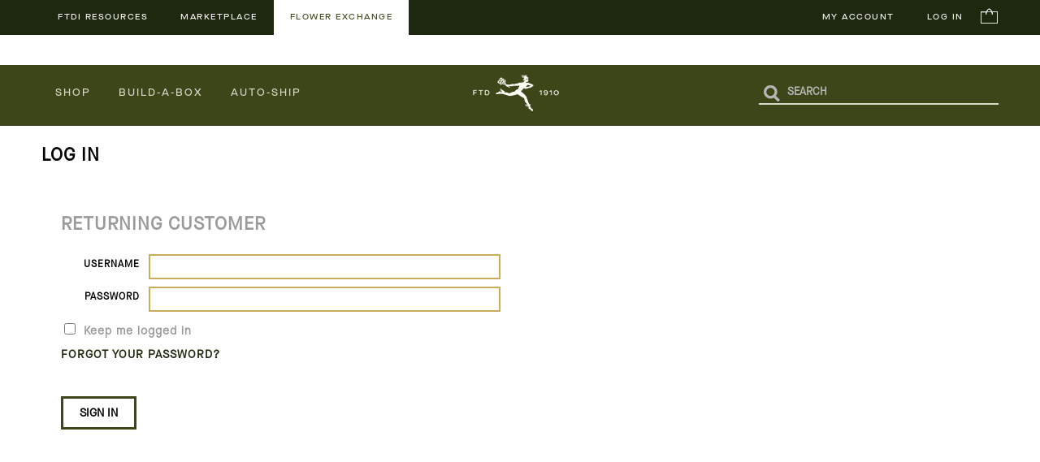

--- FILE ---
content_type: text/html; charset=utf-8
request_url: https://sales.ftdflowerexchange.com/Home/Login?page=GAQ&control=Sales&qs=%3FType%3DKOC&isbasec=1
body_size: 77168
content:



<!DOCTYPE html>
<html>
<head>
    <meta charset="utf-8" />
    <title>Login - FTD</title>
    <meta name="viewport" content="width=device-width,initial-scale=1.0,maximum-scale=1">
    <meta name="format-detection" content="telephone=no" />
    <script src="/js/jquery-3.7.0.min.js"></script>
    <script src="https://sales.ftdflowerexchange.com/js/idle.js"></script>

    <link rel="stylesheet" href="/css/styler3.css" type="text/css" />
    <link rel="stylesheet" href="/css/responsive-menur2.css" type="text/css" />

    <!--
    <link rel="stylesheet" href="~/css/stylerb1.css" type="text/css" />
    <link rel="stylesheet" href="~/css/responsive-menurb2.css" type="text/css" />
    -->

    <!--
    <link rel="stylesheet" href="~/css/bootstrap.min.css" type="text/css" />
    <link rel="stylesheet" href="~/css/shCoreDefault.min.css" type="text/css" />
    -->
    <link rel="stylesheet" href="/css/fontawesome.5.10.0.min.css" type="text/css" />

    <link href="/css/DPdefault.css" rel="stylesheet" />
    <script type="text/javascript" src="/js/dp/zebra_datepicker.src.js"></script>

    <script src="/js/toggle-menu.js"></script>
    <script>document.addEventListener("touchstart", function () { }, true);</script>

    <script src="https://www.google.com/recaptcha/api.js?render=6LfleMQUAAAAACTTy_fzmpB9qJM-_qZ0aAgNtEOm"></script>
    <script>
        grecaptcha.ready(function () {
            grecaptcha.execute('6LfleMQUAAAAACTTy_fzmpB9qJM-_qZ0aAgNtEOm', { action: 'Login' }).then(function (token) {

        });
     });
    </script>

    

    <script>

        var inmenu = 0;
        var inheadcollapse = 0;
        var popupchat;

        $(document).ready(function () {
            $("#searchToggle").click(function () {
                $("#searchicon-container").toggle();
                $("#searhFormContainer").toggle();
                if ($("#searchicon-container").data('state') === 'closed') {
                } else {
                    if ($(window).width() < 330) {
                        $("li.search-icon-li").css("margin-top", "-10px");
                        $("li.search-icon-li").css("width", "98%");
                    }
                    focusSearch();
                }
            });
            //setInterval(Support, 5000);
        });




        String.prototype.trim = function () {
            return this.replace(/^\s+|\s+$/g, "");
        }

        function curv(value) {
            //return value.toFixed(2).replace(/(\d)(?=(\d\d\d)+(?!\d))/g, "$1,");
            var shift = Math.pow(10, 2);
            return (Math.round(value * shift) / shift).toFixed(2);
        }

        function curv3(value) {
            //return value.toFixed(2).replace(/(\d)(?=(\d\d\d)+(?!\d))/g, "$1,");
            var shift = Math.pow(10, 3);
            return (Math.round(value * shift) / shift).toFixed(3);
        }

        function ValidateSimpleSearch() {
            if (document.getElementById("SimpleSearch").value.trim() == "") {
                alert("Please define the search criteria.");
                return false;
            }
            return true;
        }

        function focusSearch() {
            setTimeout(SimpleFocus(), 100);
        }
        function SimpleFocus() {
            document.getElementById("SimpleSearch").focus();

        }
        function doSimpleSearch() {
            if (ValidateSimpleSearch() == true) {
                document.frmSimpleSearch.submit();
            }
        }

        function doshopreset() {

            if (inmenu == 0) {
                return;
            }
            //if (document.getElementById("inhgproc").value == "1") {
            //    return;
            //}
            inmenu = 0;
            document.getElementById("shopmain").removeAttribute("style");
            return;
            document.getElementById("shopmain").style.visibility = "hidden";
            document.getElementById("shopmain").style.display = "none";
            document.getElementById("shopmain").style.opacity = 0;
        }

        function doshopmain() {
            inmenu = 1;
            //var classes = document.getElementById("menutop").classList;
            //classes.add("active");
            classes = document.getElementById("menu").classList;
            classes.add("active");
            var classes = document.getElementById("shopmain").classList;
            classes.add("continue");
            //document.getElementById("menu").scrollIntoView({ behavior: "smooth", block: "start", inline: "nearest" });
            document.getElementById("shopmain").style.visibility = "visible";
            document.getElementById("shopmain").style.display = "block";
            document.getElementById("shopmain").style.opacity = 1;
        }


        var inbabmenu = 0;
        function dobabshopreset() {

            if (inbabmenu == 0) {
                return;
            }
            //if (document.getElementById("inhgproc").value == "1") {
            //    return;
            //}
            inbabmenu = 0;
            document.getElementById("babshopmain").removeAttribute("style");
            document.getElementById("babshopmain").style.maxWidth = "550px";
            return;
            document.getElementById("babshopmain").style.visibility = "hidden";
            document.getElementById("babshopmain").style.display = "none";
            document.getElementById("babshopmain").style.opacity = 0;
        }

        function dobabshopmain() {
            doshopreset();
            inbabmenu = 1;
            classes = document.getElementById("menu").classList;
            classes.add("active");
            var classes = document.getElementById("babshopmain").classList;
            classes.add("continue");
            // document.getElementById("menu").scrollIntoView({ behavior: "smooth", block: "start", inline: "nearest" });
            document.getElementById("babshopmain").style.visibility = "visible";
            document.getElementById("babshopmain").style.display = "block";
            document.getElementById("babshopmain").style.opacity = 1;

        }



        var inasmenu = 0;
        function doasshopreset() {

            if (inasmenu == 0) {
                return;
            }
            //if (document.getElementById("inhgproc").value == "1") {
            //    return;
            //}
            inasmenu = 0;
            document.getElementById("asshopmain").removeAttribute("style");
            document.getElementById("asshopmain").style.maxWidth = "800px";
            return;
            document.getElementById("asshopmain").style.visibility = "hidden";
            document.getElementById("asshopmain").style.display = "none";
            document.getElementById("asshopmain").style.opacity = 0;
        }

        function doasshopmain() {
            doshopreset();
            inasmenu = 1;
            var classes = document.getElementById("asshopmain").classList;
            classes.add("continue");
            classes = document.getElementById("menu").classList;
            classes.add("active");
            // document.getElementById("menu").scrollIntoView({ behavior: "smooth", block: "start", inline: "nearest" });
            document.getElementById("asshopmain").style.visibility = "visible";
            document.getElementById("asshopmain").style.display = "block";
            document.getElementById("asshopmain").style.opacity = 1;

        }

        var c = 0;
        var ingaqmenu = 0;

        function dogaqshopmain() {
            // dogaqshopreset();
            ingaqmenu = 1;
            //var classes = document.getElementById("agaqshopmain").classList;
            //classes.add("continue");
            //return;
             classes = document.getElementById("menu").classList;
            classes.add("active");
            // document.getElementById("menu").scrollIntoView({ behavior: "smooth", block: "start", inline: "nearest" });
            document.getElementById("agaqshopmain").style.visibility = "visible";
            document.getElementById("agaqshopmain").style.display = "block";
            document.getElementById("agaqshopmain").style.opacity = 1;
            document.getElementById("agaqshopmain").style.zIndex = 1000;

        }

        function dogaqshopreset() {

            //if (ingaqmenu == 1) {
            //    return;
            //}
            //var element = document.getElementById("agaqshopmain");
            //element.classList.remove("continue");
            //return;
            //if (document.getElementById("inhgproc").value == "1") {
            //    return;
            //}
            ingaqmenu = 0;
            //document.getElementById("agaqshopmain").removeAttribute("style");
            //document.getElementById("agaqshopmain").style.maxWidth = "800px";
            //return;
            document.getElementById("agaqshopmain").style.visibility = "hidden";
            document.getElementById("agaqshopmain").style.display = "none";
            document.getElementById("agaqshopmain").style.opacity = 0;

        }

        function dogaqshopreset2() {

            if (ingaqmenu == 0) {
                // return;
            }
            //if (document.getElementById("inhgproc").value == "1") {
            //    return;
            //}
            ingaqmenu = 0;
            document.getElementById("agaqshopmain").removeAttribute("style");
            document.getElementById("agaqshopmain").style.maxWidth = "800px";
            return;
            document.getElementById("agaqshopmain").style.visibility = "hidden";
            document.getElementById("agaqshopmain").style.display = "none";
            document.getElementById("agaqshopmain").style.opacity = 0;
        }
        $(window).scroll(function () {
            //if ($(this).scrollTop() > 100) {
            //    $('header').addClass('sticky');
            //    $('.main-content-wrap').addClass('stickycontent');
            //    document.getElementById("shophover").style.height = "92px !important";
            //    inheadcollapse = 1;
            //}
            //else {
            //    $('header').removeClass('sticky');
            //    $('.main-content-wrap').removeClass('stickycontent');
            //    inheadcollapse = 0;
            //}
        });

        function showexpire30() {
            var owner = document.getElementById("expire30owner");
            var obj = document.getElementById("expire30");
            var curleft = curtop = 0;
            if (owner.offsetParent) {
                do {
                    curleft += owner.offsetLeft;
                    curtop += owner.offsetTop;
                } while (owner = owner.offsetParent);
            }

            obj.style.top = (curtop + 30) + "px";
            obj.style.left = curleft + "px";
            document.getElementById("expire30owner").style.width = document.getElementById("ulwelcome").offsetWidth + "px";
            obj.style.display = "block";
        }
        function hideexpire30() {
            document.getElementById("expire30").style.display = "none";
        }

        var objchataudio = document.createElement("audio");
        objchataudio.src = "../../../audio/notif2.mp3";

        function playchatwarn() {
            objchataudio.play();
        }

        function dochat() {
            var url = "../../../Support/Chat";
            var width = screen.availWidth;
            if (width > 400) {
                width = 400;
            }
            popupchat = window.open(url, "Live Chat", "height=520,width=" + width + ",toolbar=no,location=no,directories=no,status=no,scrollbars=yes,resizable=yes,copyhistory=no");
        }


        function ChatClosed(chatid, closed) {
            if (!closed) {
                closechatmain(chatid);
            }
        }
                    function closechatmain(chatid) {

            $.ajax({
                url: "../../../Support/CloseChat",
                type: "POST",
                async: true,
                data: {
                    chatid: chatid
                },
                success: function (data) {
                    if (data == "CLOSED") {

                        return;
                    }

                }
            });
        }

        function showdelmsg(owner,pos,head) {
            var omsg = document.getElementById("delmsg");
            var curleft = curtop = 0;
            curleft += owner.offsetLeft;
            curtop += owner.offsetTop;
                if (owner.offsetParent) {
                    do {
                        curleft += owner.offsetLeft;
                        curtop += owner.offsetTop;
                    } while (owner = owner.offsetParent);
            }

            curtop -= 98 * pos;
            curtop -= (pos + 2);
            if (head == 1) {
                curtop += 10;
                curtop += (5 * pos);
            }
            //console.log(curtop);
            omsg.style.top = (curtop - 150) + "px";
            omsg.style.left = (curleft - 275) + "px";
            omsg.style.display = "block";
        }
        function hidedelmsg() {
            var omsg = document.getElementById("delmsg");
            omsg.style.display = "none";
        }

        function showupdatemsg(owner,pos,head) {
            var omsg = document.getElementById("updatemsg");
            var curleft = curtop = 0;
            curleft += owner.offsetLeft;
            curtop += owner.offsetTop;
                if (owner.offsetParent) {
                    do {
                        curleft += owner.offsetLeft;
                        curtop += owner.offsetTop;
                    } while (owner = owner.offsetParent);
            }
            curtop -= 98 * pos;
            curtop -= (pos + 2);
            if (head == 1) {
                curtop += 10;
                curtop += (5 * pos);
            }
            omsg.style.top = (curtop - 165) + "px";
            omsg.style.left = (curleft - 275) + "px";
            omsg.style.display = "block";
        }
        function hideupdatemsg() {
            var omsg = document.getElementById("updatemsg");
            omsg.style.display = "none";
        }


          function dosignin() {

            document.getElementById("signin").style.visibility = "visible";
            document.getElementById("signin").style.display = "block";
            document.getElementById("signin").style.opacity = 1;

        }

        function undosignin() {

            document.getElementById("signin").style.visibility = "hidden";
            document.getElementById("signin").style.display = "none";
            document.getElementById("signin").style.opacity = 0;
        }

        function hidecompositionheader() {
        }

       

    </script>


        <!--
    <script>
      (function(i,s,o,g,r,a,m){i['GoogleAnalyticsObject']=r;i[r]=i[r]||function(){
      (i[r].q=i[r].q||[]).push(arguments)},i[r].l=1*new Date();a=s.createElement(o),
      m=s.getElementsByTagName(o)[0];a.async=1;a.src=g;m.parentNode.insertBefore(a,m)
      })(window,document,'script','https://www.google-analytics.com/analytics.js','ga');

            ga('create', 'UA-21478690-2', 'auto');
      ga('require', 'ec');

              //ga('send', 'pageview');
        
    </script>
        -->
    <!-- Google tag (gtag.js) -->
    <script async src="https://www.googletagmanager.com/gtag/js?id=G-87S0QVCDJC" nonce="vtxgBqHaivz3Y5Ywyu1vWc1X"></script>
    <script nonce="vtxgBqHaivz3Y5Ywyu1vWc1X">
        window.dataLayer = window.dataLayer || [];
        function gtag() { dataLayer.push(arguments); }
        gtag('js', new Date());
        gtag('config', 'UA-21478690-2');
        gtag('config', 'G-87S0QVCDJC');
    </script>


</head>
<body>
    <style>
        input.loginnormal::-webkit-input-placeholder {
            color: #000000;
            font-style: normal;
        }

        input.loginnormal::-moz-placeholder {
            color: #000000;
            font-style: normal;
        }

        input.loginnormal:-ms-input-placeholder {
            color: #000000;
            font-style: normal;
        }

        input.loginnormal:-moz-placeholder {
            color: #000000;
            font-style: normal;
        }


        input.loginerror::-webkit-input-placeholder {
            font-style: italic;
            color: red;
        }

        input.loginerror::-moz-placeholder {
            font-style: italic;
            color: red;
        }

        input.loginerror:-ms-input-placeholder {
            font-style: italic;
            color: red;
        }

        input.loginerror:-moz-placeholder {
            font-style: italic;
            color: red;
        }

        /*continue shopping*/

        .continue {
            display: block;
            opacity: 1;
            visibility: visible;
        }
    </style>
    <header class="header-wrap notransition" id="sheader">
        <div class="top-nav-wrap">
            <div class="site-width center-div">
                <div class="topnav-left">
                    <ul>

                        <li onmouseover="undosignin()"><a href="https://www.ftdi.com">FTDi RESOURCES</a></li>
                        <li onmouseover="undosignin()"><a href="http://sales.ftdmarketplace.com/">MARKETPLACE</a></li>
                        <li onmouseover="undosignin()" class="white-background"><a href="/" class="gold-font">FLOWER EXCHANGE</a></li>
                        <li onmouseover="undosignin()"></li>
                 
                          <li class="basket-icon-li float-right">
                            <a class="basket-icon" href="/Sales/Cart">
                                <img src="/images/icon-cart.png" />
                            </a>
                            <script nonce="vtxgBqHaivz3Y5Ywyu1vWc1X">
    function docincheadquan(o, ide) {
        var quan = parseInt(o.value, 10);
        if (isNaN(quan)) {
            return;
        }
        var casepri = parseFloat(document.getElementById("hcincheadcase" + ide).value);
        var tot = casepri * quan;
        document.getElementById("cincheadtot" + ide).innerHTML = curv(tot);
    }
    function docincheadEdit(ide) {
        document.getElementById("cincheadq" + ide).style.display = "inline-block";
        document.getElementById("cincheadqsp" + ide).style.display = "none";
        document.getElementById("cincheaddvmain" + ide).style.display = "block";
        document.getElementById("cincheadq" + ide).focus();
        //document.getElementById("cincheadq" + ide).select();
        var val = document.getElementById("cincheadq" + ide).value;
        document.getElementById("cincheadq" + ide).value = '';
        document.getElementById("cincheadq" + ide).value = val;
    }

    function cincheadAddItemKey(e, ide) {
        var key;
        if (window.event) {
            key = e.keyCode;
        }
        else {
            if (e.which) {
                key = e.which;
            }
        }

        if (key == 13) {
            event.preventDefault();
            event.stopPropagation();
            docincheadUpdate(ide);
            return false;
        }
    }


    function docincheadUpdate(ide) {
        document.getElementById("cincheaddvmsg" + ide).style.display = "block";
        var quan = parseInt(document.getElementById("cincheadq" + ide).value, 10);
        if (isNaN(quan)) {
            document.getElementById("cincheaddvmsg" + ide).style.color = "red";
            document.getElementById("cincheaddvmsg" + ide).innerHTML = "Please define a valid number.";
            return;
        }
        if (quan < 1) {
            document.getElementById("cincheaddvmsg" + ide).style.color = "red";
            document.getElementById("cincheaddvmsg" + ide).innerHTML = "Please define a number greater than zero.";
            return;
        }
        $.ajax({
            url: "/Sales/UpdateCartAjax",
            type: "POST",
            async: true,
            data: {
                IDE: ide,
                quan: quan
            },
            success: function (data) {
                var arr = data.split("||");
                if (arr[0] == "OK") {

                    document.getElementById("cincheaddvmsg" + ide).style.color = "#CAAD59";
                    document.getElementById("cincheaddvmsg" + ide).innerHTML = "Updated.";
                    document.getElementById("cincheadq" + ide).style.display = "none";
                    document.getElementById("cincheadqsp" + ide).style.display = "inline-block";
                    document.getElementById("cincheadqsp" + ide).innerHTML = document.getElementById("cincheadq" + ide).value;
                    document.getElementById("cincheaddvmain" + ide).style.display = "none";
                    document.getElementById("hcincheadtaken" + ide).value = document.getElementById("cincheadq" + ide).value;
                    document.getElementById("spncinccount").innerHTML = arr[1];
                    //document.getElementById("spncincheadcount").innerHTML = arr[1];
                    document.getElementById("cincheadtotal").innerHTML = arr[2];
                    document.getElementById("cnumitems").innerHTML = "<a href=\"/Sales/Cart\" style=\"font-size:9px;text-decoration:none\">" + arr[1] + "</a>";

                    var otest = document.getElementById("cincqsp" + ide);
                    if (otest != undefined) {
                        document.getElementById("cincqsp" + ide).innerHTML = document.getElementById("cincheadq" + ide).value;
                        document.getElementById("hcinctaken" + ide).value = document.getElementById("cincheadq" + ide).value;
                        //document.getElementById("spncincheadheadcount").innerHTML = arr[1];
                        document.getElementById("cinctotal").innerHTML = arr[2];

                        var quan = parseInt(document.getElementById("cincheadq" + ide).value, 10);
                        if (isNaN(quan)) {
                            return;
                        }
                         if (quan > 1) {
                            document.getElementById("cincareiswording").innerHTML = "are";
                            document.getElementById("cincboxwording").innerHTML = "boxes";
                        }
                        else {
                            document.getElementById("cincareiswording").innerHTML = "is";
                            document.getElementById("cincboxwording").innerHTML = "box";
                        }
                        var casepri = parseFloat(document.getElementById("hcincheadcase" + ide).value);
                        var tot = casepri * quan;
                        document.getElementById("cinctot" + ide).innerHTML = curv(tot);
                    }

                    $("#cincheaddvmsg" + ide).fadeOut(7000);

                    document.getElementById("cincheadq" + ide).value = "";
                }
                else {
                    document.getElementById("cincheaddvmsg" + ide).style.color = "red";
                    document.getElementById("cincheaddvmsg" + ide).innerHTML = arr[1];
                }

            }
        });

    }


    function docincheadCancel(ide) {
        document.getElementById("cincheadq" + ide).style.display = "none";
        document.getElementById("cincheadqsp" + ide).style.display = "inline-block";
        document.getElementById("cincheaddvmain" + ide).style.display = "none";
        document.getElementById("cincheaddvmsg" + ide).innerHTML = "";
        document.getElementById("cincheaddvmsg" + ide).style.display = "none";
        document.getElementById("cincheadq" + ide).value = "";
    }


    function showdelmsgh(owner, pos, head) {
        var omsg = document.getElementById("delmsgh" + pos);
        var curleft = curtop = 0;
        curleft += owner.offsetLeft;
        curtop += owner.offsetTop;
        //if (owner.offsetParent) {
        //    do {
        //        curleft += owner.offsetLeft;
        //        curtop += owner.offsetTop;
        //    } while (owner = owner.offsetParent);
        //}


        //console.log(curtop);
        omsg.style.top = (curtop - 18) + "px";
        omsg.style.left = (curleft - 18) + "px";
        omsg.style.display = "block";
    }
    function hidedelmsgh(pos) {
        var omsg = document.getElementById("delmsgh" + pos);
        omsg.style.display = "none";
    }
    function showupdatemsgh(owner, pos, head) {
        var omsg = document.getElementById("updatemsgh" + pos);
        var curleft = curtop = 0;
        curleft += owner.offsetLeft;
        curtop += owner.offsetTop;
        //if (owner.offsetParent) {
        //    do {
        //        curleft += owner.offsetLeft;
        //        curtop += owner.offsetTop;
        //    } while (owner = owner.offsetParent);
        //}


        //console.log(curtop);
        omsg.style.top = (curtop - 18) + "px";
        omsg.style.left = (curleft - 20) + "px";
        omsg.style.display = "block";
    }
    function hideupdatemsgh(pos) {
        var omsg = document.getElementById("updatemsgh" + pos);
        omsg.style.display = "none";
    }

    $(document).ready(function () {
    });



</script>


                        </li>

                       

                      
                            <li class="sign-in-nav  float-right">
                                <a href="/Home/Login?page=Login&amp;control=Home&amp;qs=%253Fpage%253DGAQ%2526control%253DSales%2526qs%253D%25253FType%25253DKOC%2526isbasec%253D1" onmouseover="dosignin()">LOG IN</a>
                                <div class="signin-dropdown footer-links" id="signin">
<form action="https://sales.ftdflowerexchange.com/Home/Dologin" autocomplete="off" id="frmLogin" method="post" name="frmLogin" onsubmit="return ValidateLogin();">                                        <script>
                                            function ValidateLogin() {
                                                var go = true;
                                                var classes;
                                                if (document.getElementById("signinf").value.trim() == "") {
                                                    classes = document.getElementById("signinf").classList;
                                                    classes.remove("loginnormal");
                                                    classes.add("loginerror");
                                                    document.getElementById("signinf").placeholder = "Please enter the Username";
                                                    //document.getElementById("signin").style.backgroundColor = "#FF2A00";
                                                    go = false;
                                                }
                                                if (document.getElementById("signinpwd").value.trim() == "") {
                                                    classes = document.getElementById("signinpwd").classList;
                                                    classes.remove("loginnormal");
                                                    classes.add("loginerror");
                                                    document.getElementById("signinpwd").placeholder = "Please enter the Password";
                                                    //document.getElementById("signinpwd").style.backgroundColor = "#FF2A00";
                                                    go = false;
                                                }
                                                return go;
                                            }
                                            function clearLoginerr(o) {
                                                var classes = o.classList;
                                                classes.remove("loginerror");
                                                classes.add("loginnormal");
                                            }
                                        </script>
                                        <input type="text" placeholder="Username" name="Login" id="signinf" /><br>
                                        <input type="password" placeholder="Password" name="Password" id="signinpwd" />
<input id="page" name="page" type="hidden" value="GAQ" /><input id="control" name="control" type="hidden" value="Sales" /><input id="params" name="params" type="hidden" value="?Type=KOC" />                                        <div style="line-height:160%">
                                        <a href="/User/ForgotPWD" class="forgot-password">Forgot Password</a>
                                         <a href="/User/New" class="forgot-password" style="color:#000000 !important;">New User? Start here</a>
                                        </div>
                                        <input type="submit" class="button button12" style="display: inline-block; margin-top: 6px;margin-bottom: 10px;" value="Sign In" />
                                        <span class="keep-signedin"><input type="checkbox" name="keepsession" value="1" /> <span>Keep me logged in</span></span>
                                        <div class="account-info">
                                            <a href="/User/AccountInfo">ACCOUNT INFORMATION</a>
                                            <a href="/User/Orders">ORDER HISTORY</a>
                                            <a href="/User/TrackOrder">TRACK ORDERS</a>

                                            <br>
                                            <!--REMOVED LAUNCH ONLY FX USERS
                                        <a href="/User/Create">CREATE AN ACCOUNT</a>
                                        -->
                                            <a href="/User/AccountInfo?pwd=pwd#acctpwd">CHANGE PASSWORD</a>
                                        </div>
<input name="__RequestVerificationToken" type="hidden" value="CfDJ8AEFn51OFsNGhDnPqKayIqSImDZ1YtV0y11reP5E6-u2wMXO-Q1Cmm7EwO2vZtxhab1uTQceBLNuUbnXCVwizNZFLftHmHK-YiQ7-AVzWBjv3FLvNmEeYSrZgaIq7Y5iQO2F5CZQUxviCHxJDZbkvzQ" /></form>                                </div>


                            </li>

                          <li class="signedin-nav float-right"  onmouseover="undosignin()">
                            <a href="/User/AccountInfo">MY ACCOUNT</a>

                        </li>



                    </ul>


                </div><!-- end topnav-right -->
            </div> <!-- end top-nav-wrap -->


        </div><!-- end header-inner site-width center-div -->
       
        
         <div class="middle-nav-wrap">
            <div class="site-width center-div">
                
            </div>
        </div>
        
        <div class="bottom-nav-wrap">
            <div class="site-width center-div">
                <div class="bottomnav-left">
                    <a class="menu-link" href="#menu"><i class="fa fa-bars fa-2x"></i> &nbsp;<strong>MENU</strong></a>
                    <nav id="menu" class="menu">
                        <ul>
                            <li class="nav haschild-menu clear gold-font resetmargin40 leftpadless" id="shophover" onmouseover="undosignin()">
                                <a class="alesspad">Shop</a>
                                <div class="dropdown-nav-container" id="shopmain" onmouseout="doshopreset();">
                                    <script nonce="vtxgBqHaivz3Y5Ywyu1vWc1X">
    function zebrawidth() {
        document.getElementById("dpzheader").style.width = "100%";
        //alert("here");
    }

    function DoDateSearch(view, elements) {
        document.location = "/product/search?deliveron=" + escape(view);
    }
    $(document).ready(function () {
        $('#datepicker').Zebra_DatePicker();

        //$('#datepicker-always-visible').Zebra_DatePicker({
        //    always_visible: $('#container')
        //});

         $(function() {
             $('#datepicker-always-visible').Zebra_DatePicker({ always_visible: $('#container'), onSelect: function(view, elements){ DoDateSearch(view, elements); } , show_select_today: false,  disabled_dates: ["* * * * "],enabled_dates: ['26 01 2026','27 01 2026','28 01 2026','29 01 2026','30 01 2026','31 01 2026','02 02 2026','03 02 2026','04 02 2026','05 02 2026','06 02 2026','07 02 2026','09 02 2026','10 02 2026','11 02 2026','12 02 2026','13 02 2026','14 02 2026','16 02 2026','17 02 2026','18 02 2026','19 02 2026','20 02 2026','21 02 2026','23 02 2026','24 02 2026','25 02 2026','26 02 2026','27 02 2026','28 02 2026','02 03 2026','03 03 2026','04 03 2026','05 03 2026','06 03 2026','07 03 2026','09 03 2026','10 03 2026','11 03 2026','12 03 2026','13 03 2026','14 03 2026','16 03 2026','17 03 2026','18 03 2026','19 03 2026','20 03 2026','21 03 2026','23 03 2026','24 03 2026','25 03 2026','26 03 2026','27 03 2026','28 03 2026','30 03 2026','31 03 2026','01 04 2026','02 04 2026','03 04 2026','04 04 2026','06 04 2026','07 04 2026','08 04 2026','09 04 2026','10 04 2026','11 04 2026','13 04 2026','14 04 2026','15 04 2026','16 04 2026','17 04 2026','18 04 2026','20 04 2026','21 04 2026','22 04 2026','23 04 2026','24 04 2026','25 04 2026','27 04 2026','28 04 2026','29 04 2026','30 04 2026','01 05 2026','02 05 2026','04 05 2026','05 05 2026','06 05 2026','07 05 2026','08 05 2026','09 05 2026','11 05 2026','12 05 2026','13 05 2026','14 05 2026','15 05 2026','16 05 2026','18 05 2026','19 05 2026','20 05 2026','21 05 2026','22 05 2026','23 05 2026','25 05 2026','26 05 2026','27 05 2026','28 05 2026','29 05 2026','30 05 2026','01 06 2026','02 06 2026','03 06 2026','04 06 2026','05 06 2026','06 06 2026','08 06 2026','09 06 2026','10 06 2026','11 06 2026','12 06 2026','13 06 2026','15 06 2026','16 06 2026','17 06 2026','18 06 2026','19 06 2026','20 06 2026','22 06 2026','23 06 2026','24 06 2026','25 06 2026','26 06 2026','27 06 2026','29 06 2026','30 06 2026','01 07 2026','02 07 2026','03 07 2026','04 07 2026','06 07 2026','07 07 2026','08 07 2026','09 07 2026','10 07 2026','11 07 2026','13 07 2026','14 07 2026','15 07 2026','16 07 2026','17 07 2026','18 07 2026','20 07 2026','21 07 2026','22 07 2026','23 07 2026','24 07 2026','25 07 2026','27 07 2026','28 07 2026','29 07 2026','30 07 2026','31 07 2026','01 08 2026','03 08 2026','04 08 2026','05 08 2026','06 08 2026','07 08 2026','08 08 2026','10 08 2026','11 08 2026','12 08 2026','13 08 2026','14 08 2026','15 08 2026','17 08 2026','18 08 2026','19 08 2026','20 08 2026','21 08 2026','22 08 2026','24 08 2026','25 08 2026','26 08 2026','27 08 2026','28 08 2026','29 08 2026','31 08 2026','01 09 2026','02 09 2026','03 09 2026','04 09 2026','05 09 2026','07 09 2026','08 09 2026','09 09 2026','10 09 2026','11 09 2026','12 09 2026','14 09 2026','15 09 2026','16 09 2026','17 09 2026','18 09 2026','19 09 2026','21 09 2026','22 09 2026','23 09 2026','24 09 2026','25 09 2026','26 09 2026','28 09 2026','29 09 2026','30 09 2026','01 10 2026','02 10 2026','03 10 2026','05 10 2026','06 10 2026','07 10 2026','08 10 2026','09 10 2026','10 10 2026','12 10 2026','13 10 2026','14 10 2026','15 10 2026','16 10 2026','17 10 2026','19 10 2026','20 10 2026','21 10 2026','22 10 2026','23 10 2026','24 10 2026','26 10 2026','27 10 2026','28 10 2026','29 10 2026','30 10 2026','31 10 2026','02 11 2026','03 11 2026','04 11 2026','05 11 2026','06 11 2026','07 11 2026','09 11 2026','10 11 2026','11 11 2026','12 11 2026','13 11 2026','14 11 2026','16 11 2026','17 11 2026','18 11 2026','19 11 2026','20 11 2026','21 11 2026','23 11 2026','24 11 2026','25 11 2026','26 11 2026','27 11 2026','28 11 2026','30 11 2026','01 12 2026','02 12 2026','03 12 2026','04 12 2026','05 12 2026','07 12 2026','08 12 2026','09 12 2026','10 12 2026','11 12 2026','12 12 2026','14 12 2026','15 12 2026','16 12 2026','17 12 2026','18 12 2026','19 12 2026','21 12 2026','22 12 2026','23 12 2026','24 12 2026','25 12 2026','26 12 2026','28 12 2026','29 12 2026','30 12 2026','31 12 2026','01 01 2027','02 01 2027','04 01 2027','05 01 2027','06 01 2027','07 01 2027','08 01 2027','09 01 2027','11 01 2027','12 01 2027','13 01 2027','14 01 2027','15 01 2027','16 01 2027','18 01 2027','19 01 2027','20 01 2027','21 01 2027','22 01 2027','23 01 2027','25 01 2027','02 02 2026','09 02 2026',],  show_clear_date: false });
        });

        setTimeout(zebrawidth, 50);
        
    });
    
</script>
<style>
    .dpheader {
        width:100% !important;
    }
</style>
<ul>
    <li class="nav haschild-menu clear gold-font linavhead">
        <!--
        <a class="gold-font">Shop</a>
        -->
        <div class="dropdown-nav-container">
            <ul>
                <li class="linav">
                    <div class="columnContainer">
                        <div class="columns" style="display:none">
                            <div class="title-nav">By Color</div>

                        </div>

                        <div class="columns by-flower-column">
                            <div class="title-nav">By Flower</div>
                            <ul>
                                        <li>
                                            <a class="aheightwidth" href="/Product/Search?Type=ACA">Acacia</a>
                                        </li>
                                        <li>
                                            <a class="aheightwidth" href="/Product/Search?Type=AGA">Agapanthus</a>
                                        </li>
                                        <li>
                                            <a class="aheightwidth" href="/Product/Search?Type=ALS">Alstroemeria</a>
                                        </li>
                                        <li>
                                            <a class="aheightwidth" href="/Product/Search?Type=AMA">Amaranthus</a>
                                        </li>
                                        <li>
                                            <a class="aheightwidth" href="/Product/Search?Type=ANE">Anemone</a>
                                        </li>
                                        <li>
                                            <a class="aheightwidth" href="/Product/Search?Type=AST">Aster</a>
                                        </li>
                                        <li>
                                            <a class="aheightwidth" href="/Product/Search?Type=ASB">Astilbe</a>
                                        </li>
                                        <li>
                                            <a class="aheightwidth" href="/Product/Search?Type=BEL">Bells Of Ireland</a>
                                        </li>
                                        <li>
                                            <a class="aheightwidth" href="/Product/Search?Type=BER">Berzelia</a>
                                        </li>
                                        <li>
                                            <a class="aheightwidth" href="/Product/Search?Type=BQT">Bouquets</a>
                                        </li>
                                        <li>
                                            <a class="aheightwidth" href="/Product/Search?Type=BUP">Bupleurum</a>
                                        </li>
                                        <li>
                                            <a class="aheightwidth" href="/Product/Search?Type=CAL">Calla Lily</a>
                                        </li>
                                        <li>
                                            <a class="aheightwidth" href="/Product/Search?Type=CAM">Campanula</a>
                                        </li>
                                        <li>
                                            <a class="aheightwidth" href="/Product/Search?Type=CAR">Carnations</a>
                                        </li>
                                        <li>
                                            <a class="aheightwidth" href="/Product/Search?Type=CHA">Charmelia</a>
                                        </li>
                                        <li>
                                            <a class="aheightwidth" href="/Product/Search?Type=CMB">Combo Box</a>
                                        </li>
                                        <li>
                                            <a class="aheightwidth" href="/Product/Search?Type=CSB">Consumer Bunch</a>
                                        </li>
                                        <li>
                                            <a class="aheightwidth" href="/Product/Search?Type=CRA">Craspedia</a>
                                        </li>
                                        <li>
                                            <a class="aheightwidth" href="/Product/Search?Type=DAF">Daffodil</a>
                                        </li>
                                        <li>
                                            <a class="aheightwidth" href="/Product/Search?Type=DEL">Delphinium</a>
                                        </li>
                                        <li>
                                            <a class="aheightwidth" href="/Product/Search?Type=DIA">Dianthus</a>
                                        </li>
                                        <li>
                                            <a class="aheightwidth" href="/Product/Search?Type=DIM">Disbuds/Mums</a>
                                        </li>
                                        <li>
                                            <a class="aheightwidth" href="/Product/Search?Type=DRI">Dried Product</a>
                                        </li>
                                        <li>
                                            <a class="aheightwidth" href="/Product/Search?Type=ERY">Eryngium</a>
                                        </li>
                                        <li>
                                            <a class="aheightwidth" href="/Product/Search?Type=EUC">Eucalyptus</a>
                                        </li>
                                        <li>
                                            <a class="aheightwidth" href="/Product/Search?Type=FIL">Filler</a>
                                        </li>
                                        <li>
                                            <a class="aheightwidth" href="/Product/Search?Type=FRE">Freesia</a>
                                        </li>
                                        <li>
                                            <a class="aheightwidth" href="/Product/Search?Type=GRO">Garden Rose</a>
                                        </li>
                                        <li>
                                            <a class="aheightwidth" href="/Product/Search?Type=GLD">Garlands</a>
                                        </li>
                                        <li>
                                            <a class="aheightwidth" href="/Product/Search?Type=GER">Gerbera</a>
                                        </li>
                                        <li>
                                            <a class="aheightwidth" href="/Product/Search?Type=GNE">Ginestra</a>
                                        </li>
                                        <li>
                                            <a class="aheightwidth" href="/Product/Search?Type=GIN">Ginger</a>
                                        </li>
                                        <li>
                                            <a class="aheightwidth" href="/Product/Search?Type=GLA">Gladiolas</a>
                                        </li>
                                        <li>
                                            <a class="aheightwidth" href="/Product/Search?Type=GOM">Gomphrena</a>
                                        </li>
                                        <li>
                                            <a class="aheightwidth" href="/Product/Search?Type=GRE">Greens</a>
                                        </li>
                                        <li>
                                            <a class="aheightwidth" href="/Product/Search?Type=XMA">Greens Christmas</a>
                                        </li>
                                        <li>
                                            <a class="aheightwidth" href="/Product/Search?Type=GYP">Gypsophila</a>
                                        </li>
                                        <li>
                                            <a class="aheightwidth" href="/Product/Search?Type=HYA">Hyacinth</a>
                                        </li>
                                        <li>
                                            <a class="aheightwidth" href="/Product/Search?Type=HYD">Hydrangea</a>
                                        </li>
                                        <li>
                                            <a class="aheightwidth" href="/Product/Search?Type=HYP">Hypericum</a>
                                        </li>
                                        <li>
                                            <a class="aheightwidth" href="/Product/Search?Type=IRI">Iris</a>
                                        </li>
                                        <li>
                                            <a class="aheightwidth" href="/Product/Search?Type=KAL">Kale</a>
                                        </li>
                                        <li>
                                            <a class="aheightwidth" href="/Product/Search?Type=KAN">Kangaroo Paws</a>
                                        </li>
                                        <li>
                                            <a class="aheightwidth" href="/Product/Search?Type=LAR">Larkspur</a>
                                        </li>
                                        <li>
                                            <a class="aheightwidth" href="/Product/Search?Type=LEP">Leptospermum</a>
                                        </li>
                                        <li>
                                            <a class="aheightwidth" href="/Product/Search?Type=LEU">Leucadendron</a>
                                        </li>
                                        <li>
                                            <a class="aheightwidth" href="/Product/Search?Type=LIA">Liatris</a>
                                        </li>
                                        <li>
                                            <a class="aheightwidth" href="/Product/Search?Type=LAS">Lilies Asiatic</a>
                                        </li>
                                        <li>
                                            <a class="aheightwidth" href="/Product/Search?Type=LLA">Lilies L.A. Hybrids</a>
                                        </li>
                                        <li>
                                            <a class="aheightwidth" href="/Product/Search?Type=LOR">Lilies Oriental</a>
                                        </li>
                                        <li>
                                            <a class="aheightwidth" href="/Product/Search?Type=LIM">Limonium</a>
                                        </li>
                                        <li>
                                            <a class="aheightwidth" href="/Product/Search?Type=LIS">Lisianthus</a>
                                        </li>
                                        <li>
                                            <a class="aheightwidth" href="/Product/Search?Type=LYS">Lysemachias</a>
                                        </li>
                                        <li>
                                            <a class="aheightwidth" href="/Product/Search?Type=MAT">Matricaria</a>
                                        </li>
                                        <li>
                                            <a class="aheightwidth" href="/Product/Search?Type=MCA">Mini Calla</a>
                                        </li>
                                        <li>
                                            <a class="aheightwidth" href="/Product/Search?Type=MIN">Mini Carnations</a>
                                        </li>
                                        <li>
                                            <a class="aheightwidth" href="/Product/Search?Type=BRA">Non-Blooming Branches</a>
                                        </li>
                                        <li>
                                            <a class="aheightwidth" href="/Product/Search?Type=NOV">Novelties</a>
                                        </li>
                                        <li>
                                            <a class="aheightwidth" href="/Product/Search?Type=ORC">Orchids</a>
                                        </li>
                                        <li>
                                            <a class="aheightwidth" href="/Product/Search?Type=ORN">Ornithogalum</a>
                                        </li>
                                        <li>
                                            <a class="aheightwidth" href="/Product/Search?Type=PEO">Peonies</a>
                                        </li>
                                        <li>
                                            <a class="aheightwidth" href="/Product/Search?Type=PET">Petals</a>
                                        </li>
                                        <li>
                                            <a class="aheightwidth" href="/Product/Search?Type=PLA">Plant</a>
                                        </li>
                                        <li>
                                            <a class="aheightwidth" href="/Product/Search?Type=POM">Pompons</a>
                                        </li>
                                        <li>
                                            <a class="aheightwidth" href="/Product/Search?Type=PRE">Preserved</a>
                                        </li>
                                        <li>
                                            <a class="aheightwidth" href="/Product/Search?Type=QAL">Queen Annes Lace</a>
                                        </li>
                                        <li>
                                            <a class="aheightwidth" href="/Product/Search?Type=RAN">Ranunculus</a>
                                        </li>
                                        <li>
                                            <a class="aheightwidth" href="/Product/Search?Type=ROB">Rose Color Bouquet</a>
                                        </li>
                                        <li>
                                            <a class="aheightwidth" href="/Product/Search?Type=RCM">Rose Combo Box</a>
                                        </li>
                                        <li>
                                            <a class="aheightwidth" href="/Product/Search?Type=ROS">Roses</a>
                                        </li>
                                        <li>
                                            <a class="aheightwidth" href="/Product/Search?Type=SCA">Scabiosa</a>
                                        </li>
                                        <li>
                                            <a class="aheightwidth" href="/Product/Search?Type=SIN">Sinesis</a>
                                        </li>
                                        <li>
                                            <a class="aheightwidth" href="/Product/Search?Type=SNA">Snapdragon</a>
                                        </li>
                                        <li>
                                            <a class="aheightwidth" href="/Product/Search?Type=SPR">Spray Roses</a>
                                        </li>
                                        <li>
                                            <a class="aheightwidth" href="/Product/Search?Type=STA">Statice</a>
                                        </li>
                                        <li>
                                            <a class="aheightwidth" href="/Product/Search?Type=STO">Stock</a>
                                        </li>
                                        <li>
                                            <a class="aheightwidth" href="/Product/Search?Type=STR">Strawflower</a>
                                        </li>
                                        <li>
                                            <a class="aheightwidth" href="/Product/Search?Type=SUC">Succulents</a>
                                        </li>
                                        <li>
                                            <a class="aheightwidth" href="/Product/Search?Type=SUN">Sunflower</a>
                                        </li>
                                        <li>
                                            <a class="aheightwidth" href="/Product/Search?Type=TRA">Trachelium</a>
                                        </li>
                                        <li>
                                            <a class="aheightwidth" href="/Product/Search?Type=TRP">Tropicals</a>
                                        </li>
                                        <li>
                                            <a class="aheightwidth" href="/Product/Search?Type=TUB">Tuberoses</a>
                                        </li>
                                        <li>
                                            <a class="aheightwidth" href="/Product/Search?Type=TUL">Tulips</a>
                                        </li>
                                        <li>
                                            <a class="aheightwidth" href="/Product/Search?Type=VER">Veronica</a>
                                        </li>
                                        <li>
                                            <a class="aheightwidth" href="/Product/Search?Type=WAX">Waxflower</a>
                                        </li>
                                        <li>
                                            <a class="aheightwidth" href="/Product/Search?Type=WRE">Wreath</a>
                                        </li>
                                        <li>
                                            <a class="aheightwidth" href="/Product/Search?Type=YRW">Yarrow</a>
                                        </li>
                            </ul>

                        </div>
                        <div class="columns by-grower-column">
                            <div class="title-nav">By Grower</div>
<a href="/Product/Search?Grower=99">99 International</a><a href="/Product/Search?Grower=TR">Allure Farms</a><a href="/Product/Search?Grower=CX">Camflor</a><a href="/Product/Search?Grower=WV">Central California Flower&#xA0;Growers</a><a href="/Product/Search?Grower=C4">Continental-Ca</a><a href="/Product/Search?Grower=C5">Continental-Miami</a><a href="/Product/Search?Grower=DO">Dos Gringos</a><a href="/Product/Search?Grower=E5">Eqr Miami</a><a href="/Product/Search?Grower=-1">Farm Direct</a><a href="/Product/Search?Grower=FU">Ferntrust</a><a href="/Product/Search?Grower=GY">Galleria Farms Llc</a><a href="/Product/Search?Grower=GO">Golden Flowers</a><a href="/Product/Search?Grower=HX">Holex</a><a href="/Product/Search?Grower=-1">Holex- Om</a><a href="/Product/Search?Grower=LY">Legacy Flowers Llc</a><a href="/Product/Search?Grower=MI">Miraflor-Miami</a><a href="/Product/Search?Grower=MU">Multiflora</a><a href="/Product/Search?Grower=NO">National Orchid</a><a href="/Product/Search?Grower=P3">Premium Flowers</a><a href="/Product/Search?Grower=RZ">Royal Flowers, Inc.</a><a href="/Product/Search?Grower=SO">Sole Farms</a><a href="/Product/Search?Grower=5S">Stellar Farms Llc</a><a href="/Product/Search?Grower=S7">Sunburst Farms</a><a href="/Product/Search?Grower=UG">Us Greens</a><a href="/Product/Search?Grower=VM">Vistaflor-Miami</a>
                        </div>
                        <div class="columns by-location-column">
                            <div class="title-nav">By Hub</div>
<a href="/Product/Search?Location=37">Buford, GA</a><a href="/Product/Search?Location=3">City Of Industry, CA</a><a href="/Product/Search?Location=38">Garland, TX</a><a href="/Product/Search?Location=40">Itasca, IL</a><a href="/Product/Search?Location=0">Miami, FL</a><a href="/Product/Search?Location=39">Mickleton, NJ</a>
                        </div>
                        <div class="columns floral-supplies-column">
                            <div class="title-nav">By Delivery Date</div>
                            <div id="container" class="calcontainer" style="margin: 10px 0 15px 0;  position: relative">
                                <input id="datepicker-always-visible" type="hidden" class="form-control" data-zdp_readonly_element="false">
                            </div>
                        </div>
                        <div class="clear-both"></div>
                    </div>
                </li>
            </ul>
        </div>

    </li>
    <li><a href="">BUILD-A-BOX</a></li>
    <li><a href="">AUTO-SHIP</a></li>
    <li><a href="">GET A QUOTE</a></li>
</ul>

                                </div>

                            </li>
                            <li class="resetmargin20 leftpadless" id="babhover" onmouseover="undosignin()">
                                <a class="alesspad">BUILD-A-BOX</a>
                                <div class="dropdown-nav-container" id="babshopmain" onmouseout="dobabshopreset();" style="max-width:550px">
                                    

<ul>
    <li class="nav haschild-menu clear gold-font">
        <div class="columnContainer columnContainerBAB">
            
            <div class="columns by-flower-column autoship-nav">
                <div class="title-nav">By Flower</div>
                <ul >
<a href="/Product/BABList?Type=GRE">Greens</a>                </ul>
                <div class="clear"></div>
            </div>
            <div class="clear-both"></div>
        </div>
    </li>
</ul>

                                </div>
                            </li>
                            <li class="leftpadless" onmouseover="undosignin()" style="">
                                <a class="alesspad">AUTO-SHIP</a>
                                <div class="dropdown-nav-container" id="asshopmain" onmouseout="doasshopreset();" style="max-width:930px">
                                    
    <ul>
        <li class="nav haschild-menu clear gold-font">
            <div class="columnContainer">
                <!--
                <div class="columns">
                    <div class="title-nav">Seasonal</div>
                </div>
                -->
                <div class="columns by-flower-column autoship-nav">
                    <div class="title-nav">Flower Types</div>
                    <ul>
<a href="/Product/AutoShip?Type=CMB">Combo Box</a>                    </ul>
                    <div class="clear"></div>
                </div>
                <div class="columns by-flower-column autoship-nav" style="display:none;">
                    <div class="title-nav">Provider</div>
                    <ul style="column-count:2 !important">
                    </ul>
                </div>

                <div class="clear-both"></div>
            </div>
        </li>
    </ul>



                                </div>

                            </li>
                            <li id="gaqhover"  style="display:none" >
                                <a onmouseover="undosignin()" role="button">GET A QUOTE</a>
                                <div class="dropdown-nav-container" id="agaqshopmain"   style="max-width:800px">
                                    
<ul>
    <li class="nav haschild-menu clear gold-font">
        <div class="columnContainer columnContainerBAB">
            <div class="columns">
                <div class="title-nav"></div>
            </div>

            <div class="columns by-flowergaq-column autoship-nav">
                <div class="title-nav">By Flower</div>
                <ul>
<a href="/Sales/GAQ?Type=ACA">Acacia</a><a href="/Sales/GAQ?Type=AGA">Agapanthus</a><a href="/Sales/GAQ?Type=AGE">Ageratum</a><a href="/Sales/GAQ?Type=ALI">Allium</a><a href="/Sales/GAQ?Type=ALS">Alstroemeria</a><a href="/Sales/GAQ?Type=AMA">Amaranthus</a><a href="/Sales/GAQ?Type=AMY">Amaryllis</a><a href="/Sales/GAQ?Type=ANE">Anemone</a><a href="/Sales/GAQ?Type=ANT">Anthurium</a><a href="/Sales/GAQ?Type=ASE">Astartea</a><a href="/Sales/GAQ?Type=AST">Aster</a><a href="/Sales/GAQ?Type=ASB">Astilbe</a><a href="/Sales/GAQ?Type=BEL">Bells Of Ireland</a><a href="/Sales/GAQ?Type=BER">Berzelia</a><a href="/Sales/GAQ?Type=BIR">Birds Of Paradise</a><a href="/Sales/GAQ?Type=BBR">Blooming Branches</a><a href="/Sales/GAQ?Type=BOT">Botanical</a><a href="/Sales/GAQ?Type=BQC">Bouquet Combo Box</a><a href="/Sales/GAQ?Type=BQT">Bouquets</a><a href="/Sales/GAQ?Type=BOO">Boutonnieres</a><a href="/Sales/GAQ?Type=BOV">Bouvardia</a><a href="/Sales/GAQ?Type=BUP">Bupleurum</a><a href="/Sales/GAQ?Type=MCA">Calla  Mini</a><a href="/Sales/GAQ?Type=CAL">Calla Lily</a><a href="/Sales/GAQ?Type=CAI">Callistephus</a><a href="/Sales/GAQ?Type=CAM">Campanula</a><a href="/Sales/GAQ?Type=CAR">Carnations</a><a href="/Sales/GAQ?Type=CEL">Celosia</a><a href="/Sales/GAQ?Type=CHE">Chelone</a><a href="/Sales/GAQ?Type=CHI">Chinese Lantern</a><a href="/Sales/GAQ?Type=CLO">Clover</a><a href="/Sales/GAQ?Type=COL">College Roses</a><a href="/Sales/GAQ?Type=CMB">Combo Box</a><a href="/Sales/GAQ?Type=CSB">Consumer Bunch</a><a href="/Sales/GAQ?Type=COB">Corroboree Bush</a><a href="/Sales/GAQ?Type=CRS">Corsage</a><a href="/Sales/GAQ?Type=CRA">Craspedia</a><a href="/Sales/GAQ?Type=CRO">Crowea</a><a href="/Sales/GAQ?Type=CYB">Cymbidium</a><a href="/Sales/GAQ?Type=CYM">Cymbidium Mini</a><a href="/Sales/GAQ?Type=DAF">Daffodil</a><a href="/Sales/GAQ?Type=DAH">Dahlia</a><a href="/Sales/GAQ?Type=DEL">Delphinium</a><a href="/Sales/GAQ?Type=DIA">Dianthus</a><a href="/Sales/GAQ?Type=DIM">Disbuds/Mums</a><a href="/Sales/GAQ?Type=ECH">Echinops</a><a href="/Sales/GAQ?Type=ERE">Eremerus</a><a href="/Sales/GAQ?Type=ERY">Eryngium</a><a href="/Sales/GAQ?Type=EUC">Eucalyptus</a><a href="/Sales/GAQ?Type=FIL">Filler</a><a href="/Sales/GAQ?Type=FRE">Freesia</a><a href="/Sales/GAQ?Type=GAR">Gardenia</a><a href="/Sales/GAQ?Type=GEN">Gentian</a><a href="/Sales/GAQ?Type=GER">Gerbera</a><a href="/Sales/GAQ?Type=GNE">Ginestra</a><a href="/Sales/GAQ?Type=GIN">Ginger</a><a href="/Sales/GAQ?Type=GLA">Gladiolas</a><a href="/Sales/GAQ?Type=GLO">Gloriosa Lily</a><a href="/Sales/GAQ?Type=GOD">Godetia</a><a href="/Sales/GAQ?Type=GOM">Gomphrena</a><a href="/Sales/GAQ?Type=GRE">Greens</a><a href="/Sales/GAQ?Type=XMA">Greens Christmas</a><a href="/Sales/GAQ?Type=TRO">Greens Tropical</a><a href="/Sales/GAQ?Type=GYP">Gypsophila</a><a href="/Sales/GAQ?Type=HEA">Heather</a><a href="/Sales/GAQ?Type=HEL">Heliconia</a><a href="/Sales/GAQ?Type=HYA">Hyacinth</a><a href="/Sales/GAQ?Type=HYD">Hydrangea</a><a href="/Sales/GAQ?Type=HYP">Hypericum</a><a href="/Sales/GAQ?Type=ILE">Ilex</a><a href="/Sales/GAQ?Type=IRI">Iris</a><a href="/Sales/GAQ?Type=KAL">Kale</a><a href="/Sales/GAQ?Type=KAN">Kangaroo Paws</a><a href="/Sales/GAQ?Type=KOC">Kochia</a><a href="/Sales/GAQ?Type=LAR">Larkspur</a><a href="/Sales/GAQ?Type=LAV">Lavender</a><a href="/Sales/GAQ?Type=LEP">Leptospermum</a><a href="/Sales/GAQ?Type=LEU">Leucadendron</a><a href="/Sales/GAQ?Type=LIA">Liatris</a><a href="/Sales/GAQ?Type=LIL">Lilac</a><a href="/Sales/GAQ?Type=LAS">Lilies Asiatic</a><a href="/Sales/GAQ?Type=LLA">Lilies L.A. Hybrids</a><a href="/Sales/GAQ?Type=LOR">Lilies Oriental</a><a href="/Sales/GAQ?Type=LIV">Lily Of The Valley</a><a href="/Sales/GAQ?Type=LIM">Limonium</a><a href="/Sales/GAQ?Type=LIS">Lisianthus</a><a href="/Sales/GAQ?Type=LLO">Longiflorum</a><a href="/Sales/GAQ?Type=LYS">Lysemachias</a><a href="/Sales/GAQ?Type=MAR">Marigold</a><a href="/Sales/GAQ?Type=MIL">Millet</a><a href="/Sales/GAQ?Type=MIN">Mini Carnations</a><a href="/Sales/GAQ?Type=MOK">Mokara Orchid</a><a href="/Sales/GAQ?Type=MON">Montbretia</a><a href="/Sales/GAQ?Type=MUS">Muscari</a><a href="/Sales/GAQ?Type=NER">Nerine</a><a href="/Sales/GAQ?Type=ORC">Orchids</a><a href="/Sales/GAQ?Type=ORN">Ornithogalum</a><a href="/Sales/GAQ?Type=PEO">Peonies</a><a href="/Sales/GAQ?Type=PHL">Phlox</a><a href="/Sales/GAQ?Type=PHO">Photinias</a><a href="/Sales/GAQ?Type=PLA">Plant</a><a href="/Sales/GAQ?Type=POM">Pompons</a><a href="/Sales/GAQ?Type=PRO">Protea</a><a href="/Sales/GAQ?Type=QUA">Qualup Bells</a><a href="/Sales/GAQ?Type=QAL">Queen Annes Lace</a><a href="/Sales/GAQ?Type=RAN">Ranunculus</a><a href="/Sales/GAQ?Type=RIC">Riceflower</a><a href="/Sales/GAQ?Type=GRO">Rose Garden</a><a href="/Sales/GAQ?Type=ROC">Roses Color</a><a href="/Sales/GAQ?Type=ROR">Roses Red</a><a href="/Sales/GAQ?Type=SWR">Roses Sweetheart</a><a href="/Sales/GAQ?Type=RLY">Royal Lily</a><a href="/Sales/GAQ?Type=SAF">Safflower</a><a href="/Sales/GAQ?Type=SCA">Scabiosa</a><a href="/Sales/GAQ?Type=SED">Sedum</a><a href="/Sales/GAQ?Type=SNA">Snapdragon</a><a href="/Sales/GAQ?Type=SPR">Spray Roses</a><a href="/Sales/GAQ?Type=STA">Statice</a><a href="/Sales/GAQ?Type=STE">Stephanotis</a><a href="/Sales/GAQ?Type=STO">Stock</a><a href="/Sales/GAQ?Type=STR">Strawflower</a><a href="/Sales/GAQ?Type=SUN">Sunflower</a><a href="/Sales/GAQ?Type=SWE">Sweet Peas</a><a href="/Sales/GAQ?Type=THR">Thryptomene</a><a href="/Sales/GAQ?Type=TRA">Trachelium</a><a href="/Sales/GAQ?Type=TRP">Tropicals</a><a href="/Sales/GAQ?Type=TUB">Tuberoses</a><a href="/Sales/GAQ?Type=TUL">Tulips</a><a href="/Sales/GAQ?Type=VER">Veronica</a><a href="/Sales/GAQ?Type=VIB">Viburnum</a><a href="/Sales/GAQ?Type=WAX">Waxflower</a><a href="/Sales/GAQ?Type=YRW">Yarrow</a>                </ul>
                <div class="clear"></div>
            </div>
            <div class="clear-both"></div>
        </div>
    </li>
</ul>



                                </div>
                            </li>

                        </ul>
                    </nav>
                </div><!-- end bottom-left -->
                <div class="bottomnav-middle">
                    <a href="/"><img src="/images/ftd-logo-sm.png" alt="FTD Flower Exchange"></a>
                </div>
                <div class="bottomnav-right">
<form action="https://sales.ftdflowerexchange.com/Product/Search" autocomplete="off" id="frmSimpleSearch" method="get" name="frmSimpleSearch" onsubmit="return ValidateSimpleSearch();">                        <input type="text" class="flowerfinder-search" name="Simple" id="SimpleSearch" value="" maxlength="50" placeholder="SEARCH">
                        <input id="searchButton" class="search-button" type="button" name="Go" value="Go" onclick="doSimpleSearch();" />
</form>                </div><!-- end bottomnav-right -->
            </div>
        </div> <!-- end bottom-nav-wrap -->





        <div class="clear-float"></div>
    </header>

    <style>
    .label-description {
        width: 20%;
        text-transform: uppercase;
        font-size: 12px;
        font-weight: 600;
        text-align: right;
        max-width: 100%;
        padding-top: 8px;
        color:#000000;
        min-width:82px;
    }

    ::-webkit-input-placeholder { /* Chrome */
        color: red;
    }

    :-ms-input-placeholder { /* IE 10+ */
        color: red;
    }

    ::-moz-placeholder { /* Firefox 19+ */
        color: red;
        opacity: 1;
    }

    :-moz-placeholder { /* Firefox 4 - 18 */
        color: red;
        opacity: 1;
    }



</style>
<script>
    function Validate() {
        var go = true;
        if (document.getElementById("Login").value.trim() == "") {
            document.getElementById("Login").placeholder = "PLEASE ENTER YOUR USERNAME.";
            go = false;
        }
        if (document.getElementById("Password").value.trim() == "") {
            document.getElementById("Password").placeholder = "PLEASE ENTER YOUR PASSWORD.";
            go = false;
        }
        return go;
    }
    function clearerr(o) {
        o.style.backgroundColor = "#FFFFFF";
    }
    function DoCreate() {
        document.location = "/User/Create";
    }
</script>

<form action="/Home/Dologin" autocomplete="off" id="frmLogin" method="post" name="frmLogin" onsubmit="return Validate();">    <section class="main-content-wrap notransition" style="background-color:#FFFFFF">
        <div class="main-content-inner site-width center-div">

            <h2>LOG IN <!--OR CREATE AN ACCOUNT--></h2>
            <div class="login-page">
                <br>
            <!--
                <div class="login-halfboxleft">
                    <h2 class="uppercase black-title">New Customer</h2>
                        

                        <p>
                            By creating an account you will be able to shop faster, be up
                            on an order’s status, and keep track of previously made orders.
                        </p>
                        <br>
                        <input name="Continue" type="button" class="button" id="Continue" value="Sign me up!" onclick="DoCreate()">
                 </div>
            -->
                <div class="login-halfboxright">
                    <h2 class="uppercase black-title">Returning Customer</h2>
                    <ul class="nolist-style">
                        <li style="padding-bottom:40px;">
                            <div class="width100percent float-left" style="">
                                <div class="label-description">UserName</div>
                                <div class="label-input">
                                    <input name="Login" type="text" id="Login" class="width100percent"  onfocus="clearerr(this);" style="border:2px solid #caad59" />
                                </div>
                            </div>
                        </li>
                        <li style="padding-bottom:40px;">
                            <div class="width100percent float-left" style="">
                                <div class="label-description">Password</div>
                                <div class="label-input">
                                    <input type="password" name="Password" id="Password" class="width100percent" onfocus="clearerr(this);" style="border:2px solid #caad59" />
                                </div>
                            </div>
                        </li>
                    <li>
                    <div style="padding-top:5px">
                        <label><input type="checkbox" name="keepsession" id="keepsession" value="1"/>Keep me logged in</label>
                    </div>
                    <div style="padding-top:5px">
                        <a href="/User/ForgotPWD">FORGOT YOUR PASSWORD?</a>
                    </div>
                    <br><br>
                    <input type="hidden" name="page" value="GAQ" />
                    <input type="hidden" name="control" value="Sales" />
                    <input type="hidden" name="params" value="?Type=KOC" />
                        <p style="display:none">
                            If you wish to proceed as a Guest please click <a href="/Home/ResetUser?control=Sales&amp;page=GAQ&amp;qs=%3FType%3DKOC">here</a>
                        </p>
                    <input name="SignIn" type="submit" class="button" id="SignIn" value="Sign In">
                        </li>
                    </ul>
                </div>
            </div> <!-- end div login-page -->
        </div>
        <div class="clear-float"></div>
    </section>
    <!-- end main-content-wrap-->
<input name="__RequestVerificationToken" type="hidden" value="CfDJ8AEFn51OFsNGhDnPqKayIqSImDZ1YtV0y11reP5E6-u2wMXO-Q1Cmm7EwO2vZtxhab1uTQceBLNuUbnXCVwizNZFLftHmHK-YiQ7-AVzWBjv3FLvNmEeYSrZgaIq7Y5iQO2F5CZQUxviCHxJDZbkvzQ" /></form>



    <footer class="footer-wrap">
        <div class="footer-inner site-width center-div">

            <div class="footer-first-column">
                <div class="footer-header">ACCOUNT</div>
                <div class="footer-links">
                    <!--REMOVED LAUNCH ONLY FX USERS
                    <a href="/User/Create" class="notransition">Create an Account</a>
                    -->
                    <a href="/User/AccountInfo" class="notransition">Manage Account</a>
                    
                    <a href="/Home/Rewards" class="notransition">FTD Rewards</a>

                </div>

            </div>

            <div class="footer-2nd-column">
                <div class="footer-header">CUSTOMER SUPPORT</div>
                <div class="footer-links">
                    <a href="/Home/Contact" class="notransition">Contact Us</a>
                    <!--
                    <a href="javascript:dochat()" class="notransition">Live Chat</a>
                    -->
                    <a href="/Home/Contact" class="notransition">Feedback</a>
                    <a href="/Home/FAQs" class="notransition">FAQ's</a>
                </div>
            </div>

            <div class="footer-3rd-column">
                <div class="footer-header">ORDER SUPPORT</div>
                <div class="footer-links">
                    <a href="/Home/Agreement">Purchase Agreement</a>
                    <a href="/User/Orders" class="notransition">Order History</a>
                    <a href="/User/TrackOrder" class="notransition">Track an Order</a>
                    <a href="/Home/Refunds" class="notransition">Refunds & Replacements</a>

                </div>

            </div>

            <div class="footer-4th-column">
                <div class="footer-header"><a href="/Home/About">About Us</a></div>

                <div class="footer-header">Stay Connected</div>
                <div class="social-links">
                    <a href="https://facebook.com/MercuryNetwork" target="_blank"><i class="fab fa-facebook-square"></i></a>
                    <a href="https://www.youtube.com/FTDMercuryNetwork" target="_blank"><i class="fab fa-youtube"></i></a>
                    <a href="https://blog.ftdi.com/" target="_blank"><i class="fa fa-blog"></i></a>
                </div>
            </div>
        
            <div class="clear-float"></div>
           
            <div class="clear-float"></div>
        </div><!-- end main-content-wrap -->
    </footer>
    <div class="copyright-wrap">
        <div class="site-width center-div">
            <div class="copyright-left">
                <ul>
                    <li><a href="/Home/Privacy">Privacy Policy</a></li>
                    <li><a href="/Home/Terms">Terms and Conditions</a></li>
                </ul>
            </div>
                <div class="copyright-right">
                    &copy;2021 FTD, LLC. All Rights Reserved.
                </div>

        </div>
        <div class="clear-float"></div>
    </div>
    <div id="delmsg" style="position:absolute;z-index:10000000;background-color:#FFFFFF;font-size:14px;display:none">Delete</div>
    <div id="updatemsg" style="position:absolute;z-index:10000000;background-color:#FFFFFF;font-size:14px;display:none">Update</div>
</body>
</html>


--- FILE ---
content_type: text/css
request_url: https://sales.ftdflowerexchange.com/css/styler3.css
body_size: 83702
content:
@charset "utf-8";
/* CSS Document */
@font-face {
	font-family: Vinter;
	src: url(../fonts/Vinter-Regular.otf);
	font-weight: normal;
}
@font-face {
	font-family: Maison Neue Book;
	src: url(../fonts/MaisonNeue-Book.otf);
}
@font-face {
	font-family: Maison Neue Mono;
	src: url(../fonts/MaisonNeueMono-Regular.otf);
}
@font-face {
	font-family: Maison Neue Extended;
	src: url(../fonts/MaisonNeueExtended-Medium.otf);
}


body,td,th {
	font-family: "Maison Neue Book", Arial, Helvetica, sans-serif!important;
	font-size: 16px;
	color: #000;
	font-weight: 400;
}
body {
	background-color: #fff;
	margin-left: 0px;
	margin-top: 0px;
	margin-right: 0px;
	margin-bottom: 0px;
}
* { transition: all .8s; }
.notransition {
  -webkit-transition: none !important;
  -moz-transition: none !important;
  -o-transition: none !important;
  transition: none !important;
}
div {box-sizing: border-box;}
.site-width {width: 1200px; max-width: 92%; padding: auto 4%;}
.center-div {margin: auto!important;height:100%;font-weight: 600;letter-spacing: 1px;font-size: 13px;min-height:17px}
.align-right {text-align: right!important;}
.clear-float {clear: both;}
.clear:after { content: "";display: block; clear: both;}
.uppercase {text-transform: uppercase!important;}
header, section, footer, aside, article, figure {display: block;}
.float-left {float: left;}
.float-right {float: right;}
.margin5 {margin-right: 5px!important;}
.center-text {text-align: center!important;}
a {text-decoration: none; color: #1e280f;}
a:hover {text-decoration: none!important; color: #576624;}
.notext-transform { text-transform: none!important;}
ul.nolist-style {list-style: none; padding: 0; margin: 0;}
ul.nolist-stylelinopad {list-style: none; padding: 0; margin: 0;}
ul.nolist-stylelinopad li{padding: 0; margin: 0;}

/**:after { content: "";display: block; clear: both;}*/

h1, h2, h3, h4 {font-family: "Maison Neue Book", Arial, Helvetica, sans-serif!important; font-weight: 600!important;}
h2 {font-size: 22px!important; text-transform: uppercase;}
h3 {font-size: 18px!important; text-transform: uppercase;}
h4 {font-size: 16px!important;} 

.last-column {margin-right:0%!important;}
.grey-separator {height: 2px; background: #808080; width: 100%; margin: 15px 0;}
.gold-font {color: #3C4619!important;}
.white-text {color: #fff!important;}
.text12 {font-size: 12px;}
.text-right {text-align: right!important;}
.no-border {border: none!important;}
.no-bottom-padding {padding-bottom: 0px!important;}
.no-bottom-margin {margin-bottom: 0px!important;}
.no-padding {padding: 0px!important;}
.no-margin {margin: 0px!important;}
.no-rightmargin {margin-right: 0px!important;}
.border {border: 1px solid #000; } 
.padding20 {padding: 20px!important;box-sizing: border-box; }
.padding10 {padding: 10px!important;box-sizing: border-box; }
.no-background-color {background: transparent!important;}
.table-header {text-transform: uppercase; color: #fff; font-size: 18px; font-weight: 600; padding: 10px;font-family: "Maison Neue Book", Arial, Helvetica, sans-serif;}
.sml-mobile-only {display: none!important;}
.sml-mobile-onlypt {display: none!important;}
.sml-mobile-onlydet {display: none!important;}
.sml-mobile-onlyreord {display: none!important;}
.autoship-mobile-only {display: none!important;}
.boldtext {font-weight: bold!important;}
.yellow-background {background-color: #3C4619!important;}
.white-background {background-color: #fff!important;}
.error{color:#FF0000;}
section, section div{box-sizing: border-box;}

.dark-border {border: 1px solid #505050!important;}
.gold-border {
	border: 1px solid #1E280F !important;
}


ul, ol {
	margin-top: 0;
	margin-bottom: 10px;
}



.width100percent {width: 100%!important;}
.width80percent {width: 80%!important;}
.width70percent {width: 70%!important;}
.width33percent {width: 33%!important;}
.width22percent {width: 23%!important;}
.width50percent {width: 50%!important;}
.width50firsthalf {margin-right: 1%!important; width: 49%!important;}
.width50lastthalf {margin-left: 1%!important; width: 49%!important;}

/* ====================================== 
  Inputs, Select, Buttons and Text Area
========================================= */
label {display: block; width: 100%; padding-bottom: 5px;}
label:after { content: "";display: block; clear: both;}

input {font-family: "Maison Neue Book", Arial, Helvetica, sans-serif; padding: 5px;text-transform: uppercase;border: 4px solid #3C4619; margin-top: 3px; box-sizing: border-box; }

input[type="checkbox"] {border: 1px solid #505050; padding: 7px;margin-right: 10px; height: 14px; width: 14px;}
input[type="radio"] {border-radius: 50%;}
.checkout-accordion input[type="checkbox"]{vertical-align: middle;}
select {margin-top: 3px; box-sizing: border-box;
  font-family: "Maison Neue Book", Arial, Helvetica, sans-serif; padding: 5px; padding-right: 40px!important; color: #000000; text-transform: uppercase;border: 4px solid #3C4619; 
  background-image:
    linear-gradient(135deg, gray 50%, transparent 50%),
    linear-gradient(45deg, transparent 50%, gray 50%),
    linear-gradient(to right, white, white);
  background-position:
    calc(100% - 16px) .7em,
    calc(100% - 21px) .7em,
    100% 0;
  background-size:
    5px 5px,
    5px 5px,
    2.5em 2.5em;
  background-repeat: no-repeat;
  outline: 0; 
   -webkit-appearance: none;  /*Removes default chrome and safari style*/
    -moz-appearance: none;  /*Removes default style Firefox*/
	appearance: none;
}
select::-ms-expand { display: none; }
section {display: block; width: 100%; clear: both;}
/*input, select, button { -webkit-appearance: none;-moz-appearance: none;appearance: none;}*/
input.calender {background: url(../images/icon-calendar.png) no-repeat right center; /*width: 48%;*/height: 35px;}

input.calender::placeholder { /* Chrome, Firefox, Opera, Safari 10.1+ */ color: #ff0000; font-weight: 700; font-size: 10px;text-transform: uppercase; opacity: 1; /* Firefox */}
input.calender:-ms-input-placeholder { /* Internet Explorer 10-11 */ color: #ff0000; font-weight: 700; font-size: 10px;text-transform: uppercase; opacity: 1; /* Firefox */}
input.calender::-ms-input-placeholder { /* Microsoft Edge */ color: #ff0000; font-weight: 700; font-size: 10px;text-transform: uppercase; opacity: 1;}

select.select-shipping-method { font-size: 10px; color: #ff0000; font-weight: bold; width: 48%; float: left; padding: 7px 7px 6px; margin-right: 5px;height: 35px;}

select.select-shipping-method2 {
	font-size: 10px;
	color: #ff0000;
	font-weight: bold;
	padding: 7px 7px 6px;
	margin-right: 5px;
	height: 35px;
}


/*Search Button*/
#searchButton {
    margin: 0px;
    float: left;
    padding: 0px;
    top: 18px;
    margin-left: 0px;
    background: none!important;
    filter: none;
    border: none!important;
    box-shadow: none!important;
    outline: none;
    height: 27px;
    width: 28px;
    text-indent: -99999px;
    background-image: url(../images/flowerfinder-search-icon.png)!important;
    background-repeat: no-repeat;
    background-position: center center;
    background-size: contain;
    position: absolute;
    left: 0;
}

input.flowerfinder-search {font-family: "Maison Neue Book", Arial, Helvetica, sans-serif; color: #fff; padding: 10px 5px 5px 35px;text-transform:uppercase; background: transparent; border: none; border-bottom: 2px solid #d8d8cb; margin-top: 5px; box-sizing: border-box;width: 100%;  }
input.flowerfinder-search:focus {border: none!important;}
input.search-text {
    display: block;float: left;
    width: 100%;
    height: 34px;
    padding: 6px 12px;
    font-size: 12px;
    line-height: 1.43em;
    color: #fff;
    background-color: rgba(255,255,255,.2);
    background-image: none;
    border: 1px solid transparent;
    -webkit-box-shadow: inset 0 1px 1px rgba(0, 0, 0, .075);
    box-shadow: inset 0 1px 1px rgba(0, 0, 0, .075);
    -webkit-transition: border-color ease-in-out .15s, -webkit-box-shadow ease-in-out .15s;
    -o-transition: border-color ease-in-out .15s, box-shadow ease-in-out .15s;
    transition: border-color ease-in-out .15s, box-shadow ease-in-out .15s;
}
.search-text::placeholder { /* Chrome, Firefox, Opera, Safari 10.1+ */ color: #FFF;	font-weight: 700; opacity: 1; /* Firefox */}
.search-text:-ms-input-placeholder { /* Internet Explorer 10-11 */ color: #FFF;font-weight: 700; opacity: 1; /* Firefox */}
.search-text::-ms-input-placeholder { /* Microsoft Edge */ color: #FFF;}
.flowerfinder-search::placeholder { /* Chrome, Firefox, Opera, Safari 10.1+ */ color: #b6b6b6;	font-weight: 700; opacity: 1; /* Firefox */}
.flowerfinder-search:-ms-input-placeholder { /* Internet Explorer 10-11 */ color: #b6b6b6;font-weight: 700; opacity: 1; /* Firefox */}
.flowerfinder-search::-ms-input-placeholder { /* Microsoft Edge */ color: #b6b6b6;}

.button-container {display: block; padding: 10px 0;}
.button {-webkit-appearance: initial; font-family: "Maison Neue Book", Arial, Helvetica, sans-serif; padding: 9px 20px 7px 20px; text-transform: uppercase; text-decoration: none; border: 3px solid #3C4619; background: #fff; color: #000; font-weight: 600; font-size: 14px;}
.button:hover {background: #3C4619; text-decoration: none; color: #fff;}

.button-solid {font-family: "Maison Neue Book", Arial, Helvetica, sans-serif; padding: 7px 15px; text-transform: uppercase; text-decoration: none; background: #3C4619; color: #fff; font-weight: 600; font-size: 14px;}
.button-solid:hover {background: #3C4619;}

.button-solid-grey {font-family: "Maison Neue Book", Arial, Helvetica, sans-serif; padding: 7px 15px; text-transform: uppercase; text-decoration: none; background: #808080; border: 4px solid #808080; color: #fff; font-weight: 600; font-size: 14px;}
.button-solid-grey:hover {background: #3C4619;color: #fff; border: 4px solid #3C4619;}

.button12 {font-size: 12px;}
.button100percent {width: 100%!important;display: block; text-align: center;}

/* ======================= 
  Header/Top Nav CSS
========================== */
header.header-wrap {
	width: 100%;
	display: block;
	position: fixed;
	top: 0;
	z-index: 99999;
}
header.order-history-wrap {background: #000 url(../images/orderhistory-background.jpg) no-repeat center top;background-size: cover;}
header.refunds-wrap {background: #000 url(../images/refunds-background.jpg) no-repeat center top;background-size: cover;}
header.delivery-wrap {background: #000 url(../images/delivery-background.jpg) no-repeat center top;background-size: cover;}
.header-inner  {max-width: 100%;}
.logo-container {display: block; float: left; min-width: 100px; width: 10%; text-align: left; position: absolute; top: 0;}
.right-header-container {display: inline-block; float: right; width: 90%;}

header ul { text-align: left;  margin: 0;  padding: 0;  list-style: none; display: block;}
header ul li { display: inline-block;  position: relative;  cursor: pointer;  float:left;  padding: 15px 20px;color: #FFFFFF; font-weight:400; font-size: 10px;font-family: 'Maison Neue Extended', sans-serif; }

.linavhead {padding:1px 0px 10px 0px !important;}
.linav{padding: 2px 20px 15px 20px;}

header ul li:not(.basket-icon-li):not(.headercname):hover { background-color: #fff!important; }
header ul li:hover a { color: #1e280f!important; text-decoration: none;}
header ul li a {display:block;	text-decoration:none; font-size: 10px; font-weight:400; color: #fff; font-family: 'Maison Neue Extended', sans-serif; padding-top: 0; letter-spacing: 1.5px; text-transform: uppercase;}


.headercname  {
	padding-top:2px;padding-right:2px;padding-left:2px;
}

li.search-icon-li {text-align: right;}

.top-nav-wrap {display: block; width: 100%;  padding-left: 0px; background-color: #1e280f; height: 43px;}
.top-nav-wrap:after { content: "";display: block; clear: both;}

.topnav-left {display: block; width: 100%; float: left;}
.topnav-right {display: block; width: 48%; float: right; text-align: right; height: 44px;}

.bottom-nav-wrap {display: block; width: 100%; background: #3c4619; }
.bottom-nav-wrap:after {
    content: "";
    display: block;
    clear: both;
}
.bottomnav-left {display: block; width: 45%; float: left;}
.bottomnav-middle {display: inline-block; float: left; margin-top: 12px;}
.bottomnav-right {display: block; width: 25%; float: right; text-align: right; position: relative; padding-top: 10px;}

.Zebra_DatePicker td, .Zebra_DatePicker th {font-size: 12px;}
/*
.middle-nav-wrap { background-color: #fff; font-weight: 600; color: #1e280f; text-transform: uppercase; letter-spacing: 1px; font-size: 14px; text-align: center; padding: 2px 0px 0px 0px; box-sizing: border-box;height:40px;}
*/
.middle-nav-wrap { background-color: #fff; font-weight: 600; color: #1e280f; text-transform: uppercase; letter-spacing: 2px; font-size: 16px; text-align: center; padding: 10px 0px; box-sizing: border-box}

/* ======================= 
  Sticky Header
========================== */
header.sticky {width: 100%; display: block; background: #fff none !important; height: 146px!important; position: fixed; z-index: 99999;}
header.sticky .flower-finder-wrap {background: #000;margin-top: 0px;}
header.sticky .flower-finder-inner {padding: 0px 0 10px 0;}

.stickycontent.main-content-wrap {
    padding-top: 300px!important;
}

.stickycontent.delivery-main-content {
    padding-top: 380px!important;
}

/* ======================= 
  Basket Drop down
========================== */
.basket-icon-li:hover .basket-dropdown {display: block!important; opacity: 1!important; visibility: visible!important;}
.basket-dropdown {min-width: 270px; background: #fff; color: #000;position: fixed; margin-left: -70px; margin-top: 10px; z-index: 999999;display: none; opacity: 0; visibility: hidden;text-align: left;
-webkit-box-shadow: 0px 0px 8px -2px rgba(0,0,0,0.45);
-moz-box-shadow: 0px 0px 8px -2px rgba(0,0,0,0.45);
box-shadow: 0px 0px 8px -2px rgba(0,0,0,0.45);}
.basket-dropdown .title {background: #3C4619; color: #fff; text-transform: uppercase; font-size: 14px; font-weight: 700; padding: 6px 10px;}
.basket-dropdown .subtotal {display: block; clear:both; padding: 6px 10px;}
.basket-dropdown .recently-added-items-wrap {padding: 10px;}
.basket-dropdown .recently-added-items-wrap .description {padding-left: 10px;}
li.basket-icon-li {width: auto; text-align: right; padding: 10px 0px 0px 0px;}

/* ======================= 
  Sign In Dropdown
========================== */
.sign-in-nav:hover .signin-dropdown{display: block!important; opacity: 1!important; visibility: visible!important;}
.signin-dropdown {min-width: 260px; background: #fff; color: #000;position: fixed; margin-left: -90px; margin-top: 10px; z-index: 999999;display: none; opacity: 0; visibility: hidden;  text-align: left;
border-top: 12px solid #3C4619; padding: 10px 10px 30px 15px;
-webkit-box-shadow: 0px 0px 8px -2px rgba(0,0,0,0.45);
-moz-box-shadow: 0px 0px 8px -2px rgba(0,0,0,0.45);
box-shadow: 0px 0px 8px -2px rgba(0,0,0,0.45); }
.signin-dropdown a {display: block; font-size: 12px; text-transform: uppercase; color: #000;}
.signin-dropdown input {border: 2px solid #3C4619;}
.account-info {margin-top: 30px;}
.account-info a {display: block; font-size: 11px; text-transform: uppercase; color: #000;line-height: 18px;    font-weight: 600;}
.signin-dropdown input {margin-bottom: 6px;}
.signin-dropdown input::placeholder { /* Chrome, Firefox, Opera, Safari 10.1+ */ color: #c7c7c7; font-weight: 500; font-size: 12px;text-transform: uppercase; opacity: 1; /* Firefox */}
.signin-dropdown input:-ms-input-placeholder { /* Internet Explorer 10-11 */ color: #c7c7c7; font-weight: 500; font-size: 12px;text-transform: uppercase; opacity: 1; /* Firefox */}
.signin-dropdown input::-ms-input-placeholder{ /* Internet Explorer 10-11 */ color: #c7c7c7; font-weight: 500; font-size: 12px;text-transform: uppercase; opacity: 1; /* Firefox */}
a.forgot-password {font-size: 10px;}
.keep-signedin {font-size: 10px; text-transform: uppercase; font-weight: 600; display: inline-block; padding-left: 7px;}
.keep-signedin span {display: inline-block; padding-left: 4px; float:left; padding-top: 4px}

.keep-signedin input {height: 14px; width: 14px; border: 1px solid inherit; display: inline-block; float: left;}
.signin-dropdown input[type=text] {width: 100%;}


/* ======================= 
  Signed In Dropdown
========================== */
.signedin-nav:hover .signedin-dropdown{display: block!important; opacity: 1!important; visibility: visible!important;}
.signedin-dropdown {min-width: 260px; background: #fff; color: #000;position: fixed; margin-left: -90px; margin-top: 10px; z-index: 999999;display: none; opacity: 0; visibility: hidden;  text-align: left;
border-top: 12px solid #3C4619; padding: 10px 10px 30px 15px;
-webkit-box-shadow: 0px 0px 8px -2px rgba(0,0,0,0.45);
-moz-box-shadow: 0px 0px 8px -2px rgba(0,0,0,0.45);
box-shadow: 0px 0px 8px -2px rgba(0,0,0,0.45); }
.signedin-dropdown a {display: block; font-size: 12px; text-transform: uppercase; color: #000;}
.signedin-dropdown input {border: 2px solid #3C4619;}
.account-info {margin-top: 30px;}
.account-info a {display: block; font-size: 11px; text-transform: uppercase; color: #000;line-height: 18px;    font-weight: 600;}
.signedin-dropdown input {margin-bottom: 6px;}
.signedin-dropdown input::placeholder { /* Chrome, Firefox, Opera, Safari 10.1+ */ color: #c7c7c7; font-weight: 500; font-size: 12px;text-transform: uppercase; opacity: 1; /* Firefox */}
.signedin-dropdown input:-ms-input-placeholder { /* Internet Explorer 10-11 */ color: #c7c7c7; font-weight: 500; font-size: 12px;text-transform: uppercase; opacity: 1; /* Firefox */}
.signedin-dropdown input::-ms-input-placeholder{ /* Internet Explorer 10-11 */ color: #c7c7c7; font-weight: 500; font-size: 12px;text-transform: uppercase; opacity: 1; /* Firefox */}
a.forgot-password {font-size: 10px;}
.keep-signedin {font-size: 10px; text-transform: uppercase; font-weight: 600; display: inline-block; padding-left: 7px;}
.keep-signedin span {display: inline-block; padding-left: 4px; float:left; padding-top: 4px}

.keep-signedin input {height: 14px; width: 14px; border: 1px solid inherit; display: inline-block; float: left;}
.signedin-dropdown input[type=text] {width: 100%;}


/* ======================= 
  Flower Finder Section
========================== */
.flower-finder-wrap {background: #000;margin-top: 205px;}
.flower-finder-inner {padding: 12px 0 10px 0;}
.flower-finder-label {font-weight: bold; color: #f5f5f5; display: inline-block; padding-right: 40px; text-transform: uppercase; float: left; line-height: 39px;}
.flower-finder-options {display: inline-block; padding-right: 10px; text-transform: uppercase; float: left; width: 77%;}
.flower-finder-options select {margin-right: 15px; padding: 5px 15px; margin-bottom: 5px;}


/* ======================= 
  Main content
========================== */
.header-banner {width: 100%; padding: 40px 30px;text-align: center; background: #fff url(../images/home-top-backgroundrb.jpg) no-repeat; background-size: cover; margin-top: 146px;}
.header-banner h1.banner-text {font-family: "Vinter", sans-serif!important; font-size: 65px!important; font-weight: 400!important; color: #fff; text-transform: uppercase;}
.main-content-wrap {background:/*#FFFFFF*/#f5f5f5; min-height: 100px;}
.main-content-inner {padding: 160px 0px;}
.main-content-innerhome {padding: 40px 0px;}

.main-content-inner:after { content: "";display: block; clear: both;}

.prodtable-title {
	display: block;
	border-bottom: 1px solid #bcbcbc;
	padding: 10px;
}


/* ============================ 
  Main Content on the right
=============================== */
.main-content {display: inline-block; width: 75%; float: left; margin-bottom: 50px; position: relative; min-height: 250px;  box-sizing: border-box;}
.main-content-no-aside {width: 100%; display: block; min-height: 250px; padding-top: 0px;}

ul#products-table  {list-style: none!important; display: block; margin: 0; padding: 0px;}
ul#products-table li {width: 32%; padding: 1%; display: inline-block; /*float: left;*/ text-align: center; margin-bottom: 25px;list-style: none; box-sizing: border-box;}

.product-container {width: 100%; padding: 0; display: inline-block; float: left; text-align: center;}

.product-image {
	min-height: 150px;
}

.product-image img{max-width: 96%; height: auto; width:240px;height:240px;}
.product-name {display: block; text-align: center; padding: 5px 10px; font-weight: 700; font-size: 15px;min-height:110px;}
.product-name a {color: #000; text-decoration: none; text-transform: uppercase;}
.product-description {display: block; text-align: center; padding: 0 5px; font-size: 12px;}

/* Pagination */
.pagination-wrap {padding: 30px; text-align: center;}
.pagination-wrap .current {
    border: 1px solid #bb972a;
    display: inline-block;
    color: #fff;
    padding: 4px 10px;
    margin: 0 2px;
    background: #3C4619; font-size: 12px;
}
.pagination-wrap a {
    border: 1px solid #d4d4d4;
    display: inline-block;
    color: #190e01;
    padding: 4px 10px;
    margin: 0 2px; font-size: 12px; text-transform: uppercase; text-decoration: none;
}
.pagination-wrap a:hover {border: 1px solid #bb972a;background: #3C4619;color: #fff;}
.pagination-text {font-size: 11px; font-weight: 600; display: inline-block;}
.content-display-option-wrap {padding: 20px 30px; border-bottom: 2px solid #f2f2f2; margin-bottom: 15px;}


.table-wrap {border: 2px solid #a0a0a0; width: 100%;}
.table-head {background-color: #3C4619; color: #fff; border-bottom: 2px solid #3C4619; text-transform: uppercase; text-align: center; font-weight: 700; font-size: 16px;}
.table-head .basket-item{display: table-cell; height: 40px; line-height: 40px; padding: 10px ;min-height: 0px;text-align: center; vertical-align: middle;text-transform: uppercase; font-size: 12px;}

.table-items {text-align: left; font-weight: 300; font-size: 14px; width: 100%; border-top: 2px solid #a0a0a0; display: table; }
.basket-item {float: left; border-right: 2px solid #a0a0a0; padding: 8px; min-height: 129px; }
.prod-selection:after {vertical-align: middle; content: ""; height: 100%; display: inline-block;}

/* For Final Product Selection */
.final-prod-top {display: block; width: 100%; padding: 20px; background: #fff;}
.prod-gallery-container {display: block; float: left; width: 35%; padding: 10px; text-align: center;}
.prod-gallery-bigImg {width: 100%; text-align: center;}
.prod-gallery-bigImg img {width: 200px; max-width: 100%;}

ul.prod-gallery-thumb {list-style-type: none;  margin: 0px auto; padding: 0px; display: inline-block;}
ul.prod-gallery-thumb li {display: inline-block; padding-bottom: 10px; }
ul.prod-gallery-thumb li img {width: 30px; height:auto; border: 2px solid #3C4619; max-width: 100%;}
ul.prod-gallery-thumb li:after {content: ""; display: block;clear: both;} 

.prod-description-container {width: 62%; display: inline-block; float: right; font-size: 13px;}

.final-prod-table .basket-item {
	min-height: 58px;
	line-height: 32px;
	font-size: 12px;
	text-transform: uppercase;
}

.final-prod-table .table-head .basket-item {
	line-height: 30px;
	padding: 5px 10px;
	min-height: 0px;
	text-transform: uppercase;
	display: table-cell;
	vertical-align: middle;
}

.basket-item.basket-finalprod-description {
	width: 13% !important;
	text-align: center;
	font-size: 11px;
}

.basket-item.basket-finalprod-origin {
	width: 13% !important;
	text-align: center;
}

.basket-item.basket-finalprod-quote {
	width: 20% !important;
	text-align: center;
}

.basket-item.basket-finalprod-calc {
	width: 16% !important;
	text-align: center;
}

.basket-item.basket-finalprod-calc10 {
	width: 10% !important;
	text-align: center;
}

.basket-item.basket-finalprod-calc50 {
	width: 50% !important;
	text-align: center;
}

.basket-item.basket-finalprod-grower {
	width: 12% !important;
	text-align: center;
}

.basket-item.basket-finalprod-grade {
	width: 10% !important;
	text-align: center;
}

.basket-item.basket-finalprod-units {
	width: 9% !important;
	text-align: center;
}

.basket-item.basket-finalprod-unit-price {
	width: 10% !important;
	text-align: center;
	padding: 8px 3px 3px 3px !important;
}

.basket-item.basket-finalprod-case-price {
	width: 11% !important;
	text-align: center;
}

.basket-item.basket-finalprod-avail {
	width: 11% !important;
	text-align: center;
}

.basket-item.basket-finalprod-qty {
	width: 9% !important;
	text-align: center;
}

.basket-item.basket-finalprod-price {
	width: 14% !important;
	text-align: center;
	padding: 8px 3px 3px 3px !important;
}

.basket-item.basket-finalprod-qty input {
	width: 90%;
	margin: auto;
	text-align: center;
	padding: 8px 3px 3px 3px !important;
}

.basket-item.basket-finalprodmrk-grower {width: 22% !important;text-align: center;}
.basket-item.basket-finalprodmrk-origin {width: 24% !important;text-align: center;}
.basket-item.basket-finalprodmrk-shipsfrom {width: 24% !important;text-align: center;}
.basket-item.basket-finalprodmrk-grade {width: 10% !important;text-align: center;}
.basket-item.basket-finalprodmrk-units {width: 10% !important;text-align: center;}
.basket-item.basket-finalprodmrk-avail { border:none;width:10% !important;text-align: center;}




.basket-item.basket-finalprodsearch-description {width: 25% !important;text-align: center;font-size:10px;line-height:normal;}
.basket-item.basket-finalprodsearch-description td{font-size:10px;line-height:normal;}
.basket-item.basket-finalprodsearch-ddate{width: 10% !important;text-align: center;}
.basket-item.basket-finalprodsearch-origin {width: 10% !important;text-align: center;font-size:10px;}
.basket-item.basket-finalprodsearch-quote {width: 20% !important;text-align: center;font-size:10px;}
.basket-item.basket-finalprodsearch-calc {width: 16% !important;text-align: center;font-size:10px;}
.basket-item.basket-finalprodsearch-calc10 {width: 10% !important;text-align: center;font-size:10px;}
.basket-item.basket-finalprodsearch-calc50 {width: 50% !important;text-align: center;font-size:10px;}
.basket-item.basket-finalprodsearch-grower {width: 12% !important;text-align: center;font-size:10px;}
.basket-item.basket-finalprodsearch-grade {width: 7% !important;text-align: center;font-size:10px;}
.basket-item.basket-finalprodsearch-units {width: 7% !important;text-align: center;font-size:10px;}
.basket-item.basket-finalprodsearch-unit-price {width: 10% !important;text-align: center;	padding: 8px 3px 3px 3px !important;font-size:10px;}
.basket-item.basket-finalprodsearch-case-price {width: 11% !important;text-align: center;font-size:10px;}
.basket-item.basket-finalprodsearch-avail {width: 7% !important;	text-align: center;font-size:10px;}
.basket-item.basket-finalprodsearch-qty {width: 9% !important;text-align: center;font-size:10px;}
.basket-item.basket-finalprodsearch-price {width: 10% !important;	text-align:center;padding: 8px 3px 3px 3px !important;font-size:10px;}
.basket-item.basket-finalprodsearch-qty input {width: 90%;margin: auto;text-align: center;padding: 8px 3px 3px 3px !important;font-size:10px;}

.basket-item.basket-finalprodsearchns-description {width: 35% !important;text-align: center;font-size:12px;line-height:normal;}
.basket-item.basket-finalprodsearchns-description td{font-size:12px;line-height:normal;}
.basket-item.basket-finalprodsearchns-grower {width: 20% !important;text-align: center;font-size:12px;}
.basket-item.basket-finalprodsearchns-grade {width: 20% !important;text-align: center;font-size:12px;}
.basket-item.basket-finalprodsearchns-units {width: 14% !important;text-align: center;font-size:12px;}
.basket-item.basket-finalprodsearchns-avail {width: 11% !important;	text-align: center;font-size:12px;}

.delivery-date-container {
	display: block;
	margin: 15px 0px 10px;
	width: 100%;
}

.final-prod-description {
	display: block;
	width: 100%;
	/*padding: 20px 0px;*/
}

.product-info-title {
	font-weight: 700;
	text-transform: uppercase;
	padding-bottom: 0px;
	margin-bottom: 10px;
}

span.vertical-align {
	display: inline-block;
	vertical-align: middle;
	line-height: normal;
}


.gronamedet{font-size:10px;}
/* For Login Page */
.login-page {color: #9a9a9a; font-size: 14px;}
.login-halfboxleft {width: 46%; padding-right: 4%; margin-right: 2%; float: left; border-right: 2px solid #000;}
.login-halfboxright {width: 48%; padding-left: 2%; float: left;}
.login-halfboxrightmrk {width: 100%; padding-left: 5%; float: left;}

.grey-title {color: #9a9a9a; font-weight: 400; font-size: 24px; margin-top: 0; padding-top: 0;}


.cart-wrap {
	width: 100%;
}

	.cart-wrap .cart-head {
		font-weight: 700;
		text-transform: uppercase;
		font-size: 15px;
	}

.cart-prodimg {
	float: left;
	max-width: 120px;
	width: 12%;
	padding-right: 10px;
	display: block;
}

.cart-description {
	float: left;
	max-width: 280px;
	width: 18%;
	padding-right: 10px;
	display: block;
}

.cart-grower {
	float: left;
	max-width: 200px;
	width: 10%;
	padding-right: 10px;
	display: block;
}

.cart-upb {
	float: left;
	max-width: 100px;
	width: 10%;
	padding-right: 10px;
	display: block;
}

.cart-date {
	float: left;
	max-width: 100px;
	width: 10%;
	padding-right: 10px;
	display: block;
	text-align: center;
}

.cart-deliveredcase {
	float: left;
	max-width: 100px;
	width: 10%;
	padding-right: 10px;
	display: block;
	font-size: 14px;
	text-align: center;
}

.cart-qty {
	float: left;
	max-width: 100px;
	padding-right: 10px;
	display: block;
	width: 7%;
	min-width:76px;
}

.cart-price {
	float: left;
	max-width: 100px;
	padding-right: 12px;
	display: block;
	text-align: center;
	width: 10%;
}

.cart-buttons {
	float: right;
	max-width: 280px;
	padding-right: 0px;
	display: block;
	text-align: right;
	padding-top:5px;
	/*width: 23%;*/
}

.cart-items-row {
	display: block;
	border-top: 2px solid #808080;
	margin-top: 5px;
	padding: 15px 0;
	font-size: 14px;
}

.button-cart-small {
	font-family: "Maison Neue Book", Arial, Helvetica, sans-serif;
	padding: 5px 10px;
	border: 4px solid #1E280F;
	text-transform: uppercase;
	text-decoration: none;
	background: #fff;
	color: #000;
	font-weight: 600;
	font-size: 11px;
	word-break: break-word;
	width: 90px;
	display: inline-block;
	text-align: center;
}

	.button-cart-small:hover {
		background: #1E280F;
		color: #FFFFFF;
		text-decoration: none;
	}


.button-small {
	font-family: "Maison Neue Book", Arial, Helvetica, sans-serif;
	padding: 5px 10px;
	border: 4px solid #1E280F;
	text-transform: uppercase;
	text-decoration: none;
	background: #fff;
	color: #000;
	font-weight: 600;
	font-size: 11px;
	word-break: break-word;
	display: inline-block;
	text-align: center;
}

	.button-small:hover {
		background: #1E280F;
		color: #FFFFFF;
		text-decoration: none;
	}


.cart-trash {
	margin: 3px 4px 4px 15px;
	padding: 14px 10px 3px;
	border: 2px solid #000;
}
/* For Checkout Page */
.checkoutboxtitle {display: block; cursor: pointer; width: 100%;     padding: 10px 10px 8px;  transition: all .5s ease-out; font-size: 17px;
    font-weight: 700; margin-bottom: 5px; text-transform: uppercase;}


.accounttitle {
	display: block;
	cursor: pointer;
	padding: 10px 10px 8px;
	transition: all .5s ease-out;
	font-size: 17px;
	font-weight: 700;
	margin-bottom: 5px;
	text-transform: uppercase;
}


.accountbuttonstitle {
	float: right;
	font-size: 12px;
	padding-top: 12px;
	/*padding-right: 40%;*/
	width:100%;
}

.accountbuttonstitle2 {
	float: right;
	font-size: 12px;
	/*padding-right: 30%;*/
	width:100%;
}


.checkoutboxcontent {background: #f3f3f3; display: block; padding: 20px 2.5%; width: 85%; min-height: 100px; margin-top: -5px; margin-bottom: 5px;font-size: 14px;}


.checkout-number {display: inline-block; padding: 5px 10px; border: 1px solid #000; font-weight: 700; font-size: 14px; margin-right: 20px;min-width: 30px;text-align: center;}
.openedcheckoutcontent .checkout-number {background: #3C4619; color: #fff;border: 1px solid #3C4619; }

.label-description{width: 18%; float:left; text-align: right; padding-right: 2%; font-weight: 500;max-width: 150px;padding-top: 5px;font-size: 13px; }
.label-input{width: 80%; float:left;}
.label-inputmrk{width: 100%;}

.checkout-shipping-wrap .label-description{width: 26%; float:left; text-align: right; padding-right: 2%; font-weight: 500;max-width: 260px;padding-top: 5px;font-size: 13px; }
.checkout-shipping-wrap .label-input{width: 74%; float:left;}

.label-input ul { list-style: none; margin: 0; padding: 0;}
.label-input ul li {float: left; display: inline-block; padding-right: 3px; text-align: center;}



/*  Best Seller  */
.deal-of-the-week {background: #000; color: #fff!important;width: 18%; margin-right:1%; padding: 1%; text-align: center; float: left; min-height: 290px;}
.main-content-inner img {max-width: 100%!important; /*height: auto;*/}
.best-seller-wrap {width: 100%; float:left;}
.best-seller-wrap .column {width: 23.5%; margin-right:1%; padding: 1%; text-align: left; float: left;  min-height: 276px; box-sizing: border-box;}
.dealoftheweek-title {text-transform: uppercase; font-weight: 600; font-size: 13px;}
.price-dealoftheweek {text-transform: uppercase; font-weight: 400; font-size: 16px; letter-spacing: 1px;}
.best-seller-title {font-size: 18px; color: #000; text-transform: uppercase; font-weight: 500; line-height: 30px; display: block; text-align: center; letter-spacing: 2.5px; padding-bottom: 20px;}
.best-seller-description {padding-top: 10px; padding-bottom: 10px; font-size: 14px;}

/*  Home 3 modules */
.home-column-wrap {width: 100%; padding-top: 30px; box-sizing: border-box; padding-left: 30px;}
.home-column {width: 30%; margin-right: 3%; float: left; font-size: 12px;}
.home-column-title {font-size: 14px; font-weight: 400; color: #3c4619; text-transform: uppercase; letter-spacing: 2px;font-family: 'Maison Neue Extended', sans-serif; padding-bottom: 5px;}
.home-column-desc {padding: 20px; font-size: 14px;}
.home-image-container {height:265px;overflow-y:hidden}
.column-link {text-transform: uppercase; letter-spacing: 1.5px; border-bottom: 1px solid #000; color: #000;font-family: 'Maison Neue Extended', sans-serif; font-size: 12px;}
.column-link:hover { border-bottom: none; }
.arrow_box {position: relative;	background: #88b7d5;border: 6px solid #3C4619;}
.arrow_box:after, .arrow_box:before {bottom: 100%;left: 50%;	border: solid transparent;	content: " ";	height: 0;	width: 0;	position: absolute;	pointer-events: none;}

.arrow_box:after { border-color: rgba(136, 183, 213, 0); border-bottom-color: #88b7d5; border-width: 20px;	margin-left: -20px;}
.arrow_box:before {	border-color: rgba(202, 173, 89, 0); border-bottom-color: #3C4619; border-width: 28px;	margin-left: -28px;}

/* ============================ 
  Deal of the Week
=============================== */
.dealoftheweek-wrap {
	background: #3c4619 url(../images/dealoftheweek-bg.jpg) no-repeat right bottom; background-size: contain;
	padding: 20px; box-sizing: border-box; color: #fff; text-align: center; padding-bottom: 40px; margin-top: 30px; margin-bottom: 20px;
}
.dealoftheweek-title{font-family: "Vinter", sans-serif!important; font-size: 65px!important; font-weight: 400!important; color: #fff; text-transform: uppercase; display: block; text-align: center;}
.dealoftheweek-link {color: #fff; display: inline-block; text-align: center; font-size: 12px; font-weight: 400; text-transform: uppercase; letter-spacing: 4px; font-family: 'Maison Neue Extended', sans-serif; border-bottom: 1px solid #fff;}


/* ============================ 
  FloraLife
=============================== */
.floralife-wrap {background: #f8f1e5; padding: 20px; box-sizing: border-box;}
.floralife-imagewrap {display: inline-block; float: left;}
.floralife-links {display: inline-block; float: right; padding-top: 40px;}
.floralife-links ul {list-style: none;}
.floralife-links ul li {list-style: none; display: inline-block; padding: 0 20px; margin: 0; border-right: 1px solid #3c4619;}
.floralife-links ul li a { font-family: 'Maison Neue Extended', sans-serif; letter-spacing: 3px; text-transform: uppercase; font-size: 13px; color: #3c4619;}
.floralife-links ul li:last-child { border-right: none;}



/* ============================ 
  Aside on the left
=============================== */
aside {/*display: inline-block;*/ width: 23%; margin-right: 2%; float: left; /*position: relative;*/ min-height: 250px; }
.product-showing-container {font-size: 13px; font-weight: 700; margin-bottom: 30px;}
.filter-title {font-size: 14px; font-weight: 700; margin-bottom: 20px; text-transform: uppercase; border-bottom: 2px solid #eaeaea; padding-bottom: 5px;}
.category-title {font-size: 14px; font-weight: 700; margin-bottom: 4px; padding: 10px; border-bottom: 1px solid #eaeaea; text-transform: uppercase;}
.category-titledeliv {font-size: 14px; font-weight: 700; margin-bottom: 4px; padding: 10px 10px 0px 10px;  text-transform: uppercase;}
.subcategory-title {font-size: 13px; font-weight: 600; margin-bottom: 4px; padding: 0 10px; text-transform: uppercase;}
.accordion-secondlayer {font-size: 12px; font-weight: 400; margin-bottom: 4px; padding: 3px 10px;padding-left: 20px; text-transform: uppercase;}
.accordion-secondlayer-child {padding-bottom: 0px;}
.accordion-secondlayer-child li{font-size: 12px; font-weight: 400; margin-bottom: 4px; padding: 3px 10px;padding-left: 32px; text-transform: uppercase;}
.accordion-secondlayer:before {content: "• "; float: left;font-size: 16px; transition: all .5s ease-out; padding-right: 8px;}

ul.search-items {margin-left: 20px;}
.search-items li{font-size: 12px; font-weight: 400; margin-bottom: 4px; padding: 3px 10px;padding-left: 5px; text-transform: uppercase;}
.search-items li:before {content: "• "; float: left;font-size: 16px; transition: all .5s ease-out; padding-right: 8px;}
.search-items li strong {color: #000;}

.aside-boxes {display: block; padding: 0px; margin-bottom: 10px; border-top: 5px solid #3C4619; }
.aside-content {padding: 10px; font-size: 13px;}

.recently-added-items-wrap {display: block; border-top: 2px solid #f0f0f0;padding: 10px 0;}
.recently-added-items-wrap:after { content: "";display: block; clear: both;}
.recently-added-items-wrap .img-cont {float: left;min-width: 70px; max-width: 70px; padding-right: 15px; width: 20%;}
.recently-added-items-wrap .description {float: left; width: 60%; font-size: 12px; text-transform: uppercase;}
.recently-added-items-wrap .edit {float: right; width: 10%; text-align: center;}


aside ul {list-style-type: none;  margin: 0px; padding: 0px; padding-bottom: 10px;}
aside ul li {display: block; padding: 3px 0px; color: #2b2e3e; font-size: 13px;  text-decoration: none;  font-weight: 400;
    font-family: "Maison Neue Book", Verdana, Arial, Helvetica, sans-serif;
}
aside ul li input[type="checkbox"] {
	display: inline-block; margin-top: 1px; margin-right: 6px; margin-left: 0px;
    /*position: relative;*/ float: left;
}

.boardslide {display: block; cursor: pointer;  transition: all .5s ease-out;}
.boardslide:after { content: "+"; float: right;font-size: 16px; transition: all .5s ease-out; color: #000;}
.openboard:after { content: "-"; float: right;font-size: 16px; transition: all .5s ease-out; color: #000;}


/* ============================ 
  Main Content on the right
=============================== */
.main-content {/*display: inline-block;*/ width: 75%; float: left; /*position: relative;*/ min-height: 250px;background-color:/*#FFFFFF*/#F5F5F5}
.main-content-no-aside {width: 100%; display: block; min-height: 250px; padding-top: 0px;}

/* ======================= 
  BAB Page
========================== */
.bab-steps-wrap {display: block; text-align: center;font-size:24px; width: 100%; background: transparent url(../images/border-middle-bg.png) repeat-x left top; font-family: 'Maison Neue Book', sans-serif;}
.step1-wrap {display: inline-block; float: left; text-align: center; background: transparent url(../images/white-bg.png) no-repeat left top;}
.step2-wrap {display: inline-block; float: none; margin: auto; text-align: center;}
.step3-wrap {display: inline-block; float: right; text-align: center; background: transparent url(../images/white-bg.png) no-repeat right top;}
.yellow-circle {text-align: center; width: 46px; height: 46px;margin: auto; border: 8px solid #3C4619; line-height: 30px; border-radius: 23px; background: #3C4619; color: #fff; font-weight: 700; font-size: 28px;}
.step-label {color: #bbb; font-weight: 700; width: 100%; text-align: center; padding-top: 5px; padding-tbottomop: 5px;}
.step-active {color: #000!important;}
.step-label-desc {color: #bbb; font-weight: 400; width: 100%; text-align: center;letter-spacing:initial}
.last-circle {background: #fff!important; border: 8px solid #3C4619;}
input.bab-qty-input {border: 2px solid #000; font-size: 12px; text-align: center;width: 50px; padding: 3px 5px; font-weight: 500;}

.bab-aside {width: 25%;}
.bab2-title {display: block; background: #3C4619; text-align: center; padding: 10px 5px; color: #fff; font-size: 14px;border-right: 3px solid #fff; text-transform: uppercase;}
.bab2-list-wrap {width: 100%; border-right: 3px solid #ccc; padding-top: 20px; min-height: 600px;}

.bab2-itemqty {text-transform: uppercase; font-size: 12px; line-height: 14px; font-weight: 600;}
.bab2-itemprice {font-weight: 700; font-size: 12px;}
.bab2-itemname {text-transform: uppercase;font-size: 12px; font-weight: 500;}

.bab2-aside-wrap {margin-bottom: 20px;}
.bab-aside .aside-content {padding-left: 20px; padding-top: 25px;}
.bab2-aside-wrap .img-container {display: inline-block; float: left; margin-right: 15px;}
.bab2-aside-wrap .description{display: inline-block; float: left; text-transform: uppercase; font-size: 11px; font-weight: 700; line-height: 140%; padding-top: 10px;}
.plus-minus {display: inline-block; border: 2px solid #000; text-align: center; padding: 1px 5px; line-height: 110%; margin-top: 3px;}
.plus-minus:hover {text-decoration: none;}

/* ======================= 
  Order History
========================== */
.oh-img-container {width: 23%; box-sizing: border-box; margin-right: 5px}
.oh-img-container img {width: 100%; height: auto;}
.oh-details {width: 75%; box-sizing: border-box;}
.oh-details .details div {padding: 10px; font-weight: 600; font-size: 11px;}
.oh-details .width50percent {width: 48%!important;}
.oh-selectorder {display: block; text-align: right; font-size: 12px; padding-top: 10px;}
.oh-selectorder input[type="checkbox"] {float: right; margin: 1px 1px 0 7px;}
.oh-payment-status h5 {font-size: 14px; font-weight: 600; color: #000; text-transform: uppercase; padding-bottom: 0px; margin-bottom: 0;}
.oh-total-cost {font-size: 18px; font-weight: 700; color: #000; display: inline-block; padding-top: 20px;}
.oh-link-containers {padding-top: 10px; display: block;}
.oh-link-containers a {display: block; text-align: center; margin-bottom: 7px;}

.ordersearchfield {
	width: 160px !important;
}

/* ======================= 
  Secure Checkout
========================== */
.secure-checkout { padding-right: 50px!important;}
/*.secure-checkout input{background: #e3e3e3!important; border: none;}*/
.secure-checkout textarea{/*background: #e3e3e3!important;*/ border: none;}
.secure-checkout .label-description {width: 100%; text-transform: uppercase; font-size: 14px; font-weight: 600; text-align: left; max-width: 100%; padding-bottom: 3px;}
.secure-checkout .label-description .required {color:#ff0000; }
.secure-checkout .label-description-right .required {color:#ff0000; }
.secure-checkout input[type="checkbox"] {margin: 1px 7px 0 0px; height: 20px; width: 20px;  border: 1px solid #000;}

/*.secure-checkout input[type="submit"] {background: #fff!important; border: 3px solid #3C4619!important;}*/

.securecheckout-title {padding: 10px; padding-left: 20px; text-transform: uppercase; font-weight: 500; font-size: 16px;}
.sc-aside {width: 29%;margin-top: 20px !important;}
.sc-aside-content {padding: 10px;}
.sc-aside-content .img-container {display: inline-block; float: left; margin-right: 15px;}
.sc-aside-content .description{display: inline-block; float: left; text-transform: uppercase; font-size: 12px; font-weight: 400; line-height: 140%; padding-top: 0px;}
.sc-aside-content a {font-size: 10px;}
.sc-subtotal {font-weight: 600; color: #000;}
.sc-tax {font-weight: normal; font-size: 12px;}
.sc-total  {font-weight: 600; color: #000; font-size: 18px;}

.sc-creditcard::placeholder { /* Chrome, Firefox, Opera, Safari 10.1+ */ color: #FFF;	font-weight: 700; opacity: 1; /* Firefox */}
.sc-creditcard:-ms-input-placeholder { /* Internet Explorer 10-11 */ color: #FFF;font-weight: 700; opacity: 1; /* Firefox */}
.sc-creditcard::-ms-input-placeholder { /* Microsoft Edge */ color: #FFF;}

.sc-exp-month::placeholder { /* Chrome, Firefox, Opera, Safari 10.1+ */ color: #FFF;	font-weight: 700; opacity: 1; /* Firefox */}
.sc-exp-month:-ms-input-placeholder { /* Internet Explorer 10-11 */ color: #FFF;font-weight: 700; opacity: 1; /* Firefox */}
.sc-exp-month::-ms-input-placeholder { /* Microsoft Edge */ color: #FFF;}

.sc-exp-year::placeholder { /* Chrome, Firefox, Opera, Safari 10.1+ */ color: #FFF;	font-weight: 700; opacity: 1; /* Firefox */}
.sc-exp-year:-ms-input-placeholder { /* Internet Explorer 10-11 */ color: #FFF;font-weight: 700; opacity: 1; /* Firefox */}
.sc-exp-year::-ms-input-placeholder { /* Microsoft Edge */ color: #FFF;}

.sc-cvv::placeholder { /* Chrome, Firefox, Opera, Safari 10.1+ */ color: #FFF;	font-weight: 700; opacity: 1; /* Firefox */}
.sc-cvv:-ms-input-placeholder { /* Internet Explorer 10-11 */ color: #FFF;font-weight: 700; opacity: 1; /* Firefox */}
.sc-cvv::-ms-input-placeholder { /* Microsoft Edge */ color: #FFF;}



/* For Thank you Page */
.thankyou-container {
	display: block;
	width: 100%;
	padding: 120px 3%;
	border: 1px solid #000;
	color: #999;
	text-align: center;
	margin-top: 15px;
}

.thankyou-title {
	font-size: 4em;
	font-weight: 700;
}

.thankyou-subtext {
	font-size: 2em;
	font-weight: 300;
}

/* ============== 
  My Orders Page
================= */
.find-orders {
	padding-top: 8px;
}

.my-orders-head .button {
	text-transform: capitalize !important;
	margin-top: 5px;
	margin-right: 5px;
}

.my-orders-head .button-container {
	padding: 0px 0 3px !important;
}

.my-orders-head .mo-header {
	font-size: 20px;
	font-weight: 500;
	color: #fff;
	text-transform: none;
}

.mo-products-table {
	margin-bottom: 7px;
}

	.mo-products-table .basket-item {
		min-height: 109px;
		padding: 0px;
	}
/*.basket-item.mo-product-image{width: 7%;}*/
.basket-item.mo-product-image img {
	width: 100%;
	height: auto;
	max-width: 100%;
	display: block;
}

.basket-item.mo-product-desc {
	width: 20%;
	border-right: 1px solid #808080;
	text-align: left;
}

.basket-item.mo-product-grade {
	width: 12%;
	border-right: 1px solid #808080;
	text-align: left;
}

.basket-item.mo-product-units {
	width: 10%;
	border-right: 1px solid #808080;
	text-align: left;
}

.basket-item.mo-product-delivered-case {
	width: 15%;
	border-right: 1px solid #808080;
	text-align: left;
}

.basket-item.mo-product-qty {
	width: 10%;
	border-right: 1px solid #808080;
	text-align: left;
}

.basket-item.mo-product-status {
	width: 10%;
	border-right: 1px solid #808080;
	text-align: left;
}

.basket-item.mo-product-delivered-price {
	width: 15%;
	border-right: none;
}

.mo-products-table .prodtable-title {
	color: #fff;
	font-size: 13px;
	text-transform: none;
	background: #3C4619;
	text-align: center;
}

.mo-products-table .prodtable-info {
	color: #000;
	font-size: 15px;
	text-transform: none;
	font-weight: 700;
	text-align: center;
	/*padding-top: 10px*/
}

	.mo-products-table .prodtable-info a {
		text-decoration: none;
	}

		.mo-products-table .prodtable-info a:hover {
			font-weight: bolder;
		}



		.mo-products-table {
	margin-bottom: 7px;
}

	.mo-products-table .basket-item {
		min-height: 109px;
		padding: 0px;
	}
/*.basket-item.mo-product-image{width: 7%;}*/
.basket-item.mo-product-image img {
	width: 100%;
	height: auto;
	max-width: 100%;
	display: block;
}

.basket-item.mo-product-desc {
	width: 20%;
	border-right: 1px solid #808080;
	text-align: left;
}

.basket-item.mo-product-grade {
	width: 12%;
	border-right: 1px solid #808080;
	text-align: left;
}

.basket-item.mo-product-units {
	width: 10%;
	border-right: 1px solid #808080;
	text-align: left;
}

.basket-item.mo-product-delivered-case {
	width: 15%;
	border-right: 1px solid #808080;
	text-align: left;
}

.basket-item.mo-product-qty {
	width: 10%;
	border-right: 1px solid #808080;
	text-align: left;
}

.basket-item.mo-product-status {
	width: 10%;
	border-right: 1px solid #808080;
	text-align: left;
}

.basket-item.mo-product-delivered-price {
	width: 15%;
	border-right: none;
}

.mo-products-table .prodtable-title {
	color: #fff;
	font-size: 13px;
	text-transform: none;
	background: #3C4619;
	text-align: center;
}

.mo-products-table .prodtable-info {
	color: #000;
	font-size: 15px;
	text-transform: none;
	font-weight: 700;
	text-align: center;
	/*padding-top: 10px*/
}

	.mo-products-table .prodtable-info a {
		text-decoration: none;
	}

		.mo-products-table .prodtable-info a:hover {
			font-weight: bolder;
		}











.refrep-products-table {
	margin-bottom: 7px;
}

	.refrep-products-table .basket-item {
		min-height: 109px;
		padding: 0px;
	}
/*.basket-item.refrep-product-image{width: 7%;}*/
.basket-item.refrep-product-image img {
	width: 100%;
	height: auto;
	max-width: 100%;
	display: block;
}

.basket-item.refrep-product-desc {
	width: 20%;
	border-right: 1px solid #808080;
	text-align: left;
}

.basket-item.refrep-product-grade {
	width: 12%;
	border-right: 1px solid #808080;
	text-align: left;
}

.basket-item.refrep-product-units {
	width: 10%;
	border-right: 1px solid #808080;
	text-align: left;
}

.basket-item.refrep-product-delivered-case {
	width: 15%;
	border-right: 1px solid #808080;
	text-align: left;
}

.basket-item.refrep-product-qty {
	width: 10%;
	border-right: 1px solid #808080;
	text-align: left;
}

.basket-item.refrep-product-status {
	width: 10%;
	border-right: 1px solid #808080;
	text-align: left;
}

.basket-item.refrep-product-delivered-price {
	width: 18.8%;
	border-right: none;
}

.refrep-products-table .prodtable-title {
	color: #fff;
	font-size: 13px;
	text-transform: none;
	background: #3C4619;
	text-align: center;
}

.refrep-products-table .prodtable-info {
	color: #000;
	font-size: 15px;
	text-transform: none;
	font-weight: 700;
	text-align: center;
	/*padding-top: 10px*/
}

	.refrep-products-table .prodtable-info a {
		text-decoration: none;
	}

		.refrep-products-table .prodtable-info a:hover {
			font-weight: bolder;
		}



.sfl-products-table {
	margin-bottom: 7px;
}

	.sfl-products-table .basket-item {
		min-height: 109px;
		padding: 0px;
	}
/*.basket-item.sfl-product-image{width: 7%;}*/
.basket-item.sfl-product-image{
	width: 10%;
}
.basket-item.sfl-product-image img {
	width: 100%;
	height: auto;
	max-width: 100%;
	display: block;
}

.basket-item.sfl-product-actions {
	width: 18%;
	border-right:none;
}

.basket-item.sfl-product-desc {
	width: 20%;
	border-right: 1px solid #808080;
	text-align: left;
}

.basket-item.sfl-product-grade {
	width: 12%;
	border-right: 1px solid #808080;
	text-align: left;
}

.basket-item.sfl-product-units {
	width: 10%;
	border-right: 1px solid #808080;
	text-align: left;
}

.basket-item.sfl-product-delivered-case {
	width: 15%;
	border-right: 1px solid #808080;
	text-align: left;
}

.basket-item.sfl-product-qty {
	width: 10%;
	border-right: 1px solid #808080;
	text-align: left;
}

.basket-item.sfl-product-status {
	width: 10%;
	border-right: 1px solid #808080;
	text-align: left;
}

.basket-item.sfl-product-delivered-price {
	width: 18.8%;
	border-right: none;
}

.sfl-products-table .prodtable-title {
	color: #fff;
	font-size: 13px;
	text-transform: none;
	background: #3C4619;
	text-align: center;
}

.sfl-products-table .prodtable-info {
	color: #000;
	font-size: 15px;
	text-transform: none;
	font-weight: 700;
	text-align: center;
	/*padding-top: 10px*/
}

	.sfl-products-table .prodtable-info a {
		text-decoration: none;
		width:150px;
	}

		.sfl-products-table .prodtable-info a:hover {
			font-weight: bolder;
		}


.my-order-total {
	display: block;
	width: 100%;
	padding: 5px 10px;
	text-align: right;
	font-size: 18px;
	font-weight: bold;
	color: #000;
	text-transform: uppercase;
}

.mo-table-margin {
	margin-bottom: 15px;
}

.mo-width40 {
	width: 40%;
}

.mo-width27 {
	width: 27%;
}

.mo-width30 {
	width: 30%;
}

.mo-width32 {
	width: 32%;
}

.mo-width25 {
	width: 25%;
}

.my-order-products {
	width: 100%;
	padding: 2%;
	display: inline-block;
	font-size: 14px;
}


/* ======================= 
  Stem Count Calculator
========================== */
.scc-selectcount {padding: 10px;}
.scc-selectcount-wrap {padding: 10px;}
.prod-sku-wrap {padding-bottom: 30px; border-bottom: 1px solid #000; margin-bottom: 15px;}
.scc-box-titles {padding:5px 10px; font-size: 13px; font-weight: 500; color: #fff; background: #3C4619; text-transform: uppercase;}

.scc-count-boxes {float: left; box-sizing: border-box; padding-bottom: 10px;margin-right: .5%;}
.scc-count-boxes .img-container {display: inline-block; float: left; margin-right: 15px; padding-top: 15px;}
.scc-count-boxes .description{display: inline-block; float: left; text-transform: uppercase; font-size: 12px; font-weight: 400; line-height: 140%; padding-top: 15px; padding-right: 10px;}
.scc-count-boxes input {border: none; background: #e0e0e0;}

.scc-summary-title {color: #fff; text-transform: uppercase; font-size: 16px; background: #3C4619; padding: 5px 10px;font-weight: 500; }
.scc-summary-details {padding: 5px 10px 0; text-transform: uppercase;}
.scc-summary-details .prod-kind {font-weight: 600; color: #000;}

/* ======================= 
  Refunds and Replacements
========================== */
.refund-search-wrap input[type="text"] {background: #ebebeb!important; border: 2px solid #000;}
.refund-search-wrap input::placeholder { /* Chrome, Firefox, Opera, Safari 10.1+ */ color: #000;	font-weight: 700; opacity: 1; /* Firefox */}
.refund-search-wrap input:-ms-input-placeholder { /* Internet Explorer 10-11 */ color: #000;font-weight: 700; opacity: 1; /* Firefox */}
.refund-search-wrap input::-ms-input-placeholder { /* Microsoft Edge */ color: #000;}

.refund-section .label-description { text-align: left; padding-left: 9px; font-size: 13px;}
.refund-section select {background: #f1f2f5; border: 1px solid #a6a9b1; }

/* ======================= 
  Auto Ship Page
========================== */
.autoship-nav ul li a {text-transform: uppercase;}

.basket-item.autoship-color {width: 9%!important;text-align: center;}
.basket-item.autoship-variety  {width: 10%!important;text-align: center;}
.basket-item.autoship-grade  {width: 7%!important;text-align: center;}
.basket-item.autoship-grower  {width: 8%!important;text-align: center;}
.basket-item.autoship-origin {width: 10%!important;text-align: center;}
.basket-item.autoship-units {width: 10%!important;text-align: center;}
.basket-item.autoship-unitprice {width: 7%!important;text-align: center;}
.basket-item.autoship-caseprice {width: 12%!important;text-align: center;}
.basket-item.autoship-date {width: 10%!important;text-align: center;font-size:9px;}
.basket-item.autoship-inthebox {width: 7%!important;text-align: center;font-size:10px;}
.basket-item.autoship-holiday {width: 10%!important;text-align: center;}
.autoship-table .basket-item { min-height: 62px;}
.autoship-buttons .button {display: inline-block; margin-top: 10px;}

/* ======================= 
  Delivery Page
========================== */
.delivery-title-wrap {position: relative; background: #3C4619; width: 100%;}
.secure-checkout .label-description-right {
    text-transform: uppercase;
    font-size: 14px;
    font-weight: 600;
    text-align: right;
    max-width: 100%;
    padding-bottom: 3px;
    width: auto;
    min-width: 190px;
    padding-right: 15px;
	line-height: 28px;
}
.indicate-required {color:#ff0000; font-weight: 600; font-size: 12px; }

/* ======================= 
  Footer
========================== */
.footer-wrap {background: #3c4619; font-family: "Maison Neue Extended", sans-serif;} 
.footer-inner {padding: 40px 0px;} 
.footer-first-column {display: inline-block; float: left; width: 25%;}
.footer-2nd-column {display: inline-block; float: left; width: 25%;}
.footer-3rd-column {display: inline-block; float: left; width: 25%;}
.footer-4th-column {display: inline-block; float: left; width: 25%;}
.footer-first-column img {display: block; margin-bottom: 10px; max-width: 100%;}
.footer-inner {color: #fff; font-weight: 400; font-size: 14px;}
.footer-inner .footer-header {text-transform: uppercase; color: #fff; font-weight: 400; font-size: 14px; padding-bottom: 10px; letter-spacing: 2px; font-family: "Maison Neue Extended", sans-serif;}
.footer-inner .footer-header a {text-transform: uppercase; color: #fff; font-weight: 400; font-size: 14px; padding-bottom: 10px; letter-spacing: 2px; font-family: "Maison Neue Extended", sans-serif !important;}
.footer-inner a {display: block; padding-bottom: 5px; color: #fff!important; text-decoration: none; font-size: 14px; font-weight: 400;    font-family: "Maison Neue Book", Arial, Helvetica, sans-serif!important;}
.footer-inner a:hover {color: rgba(255,255,255,.5)!important; }
.bottom-footer-content {padding: 100px 0px 50px 0px; text-align: right;display: flex; align-items:center; float: right;}
.bottom-footer-content img {float: right; vertical-align: middle; margin-left: 30px;}
.social-links a {display: inline-block; padding: 0 5px; font-size: 16px;}



/*ACCOUNT INFO*/
/* For Account Information Page */
.account-info-subtext-wrap {
	display: block;
	padding-bottom: 15px;
}

.account-info-sub-links a {
	text-transform: uppercase;
	font-size: 14px;
	font-weight: 700;
	display: inline-block;
	padding-left: 15px;
}

.account-info-header {
	background: transparent;
}


.accountlinks{
	float:left;
	padding-left:10%;
}


.ai-table-head {
	font-weight: 500;
	font-size: 14px;
}

.ai-item {
	text-align: left;
	font-weight: 300;
	font-size: 14px;
	display: table;
	float: left;
	padding: 10px;
	width: 33%;
	line-height: 20px;
}

.ai-table-head .ai-item.payment-methods {
	padding: 10px;
	width: 40%;
	font-size: 16px;
	font-weight: 700;
}

.ai-table-head .ai-item.name-on-card {
	padding: 10px;
	width: 28%;
	font-size: 14px;
	font-weight: 400;
}

.ai-table-head .ai-item.expiration-date {
	padding: 10px;
	width: 28%;
	font-size: 14px;
	font-weight: 400;
}

.ai-table-items .ai-item.payment-methods {
	width: 40%;
}

.ai-table-items .ai-item.name-on-card {
	width: 28%;
}

.ai-table-items .ai-item.expiration-date {
	width: 28%;
}

.ai-billing-details .button {
	font-weight: 400;
	font-size: 15px;
	line-height: 18px;
	text-decoration: none;
	padding: 10px 20px;
	border-radius: 10px;
	background: #d2d1d2;
	border: 1px solid #d2d1d2;
	text-align: center;
	color: #000;
	display: inline-block;
}

.accountinfoboxtitle {
	display: block;
	cursor: pointer;
	width: 100%;
	padding: 0px 10px;
	transition: all .5s ease-out;
	background: #ebebeb;
	font-size: 14px;
	font-weight: 700;
	margin-bottom: 5px;
	border: 1px solid #bbb;
}

	.accountinfoboxtitle:after {
		content: "";
		float: right;
		font-size: 16px;
		transition: all .5s ease-out;
		margin-top: -30px;
		width: 0;
		height: 0;
		border-style: solid;
		border-width: 9px 0 9px 9px;
		border-color: transparent transparent transparent #bebebe;
	}

.accountinfoboxcontent {
	background: #fff;
	display: block;
	padding: 20px 2.5%;
	width: 100%;
	min-height: 100px;
	margin-top: -5px;
	margin-bottom: 5px;
	font-size: 14px;
	border: 1px solid #bbb;
}

.openedaccountinfocontent {
	border: 1px solid #bbb;
	border-bottom: 1px solid transparent;
	margin-bottom: 0px;
}

	.openedaccountinfocontent:after {
		content: "";
		float: right;
		font-size: 16px;
		transition: all .5s ease-out;
		width: 0;
		height: 0;
		border-style: solid;
		border-width: 10px 10px 0 10px;
		border-color: #bebebe transparent transparent transparent;
	}

.content-box .input-holder select.ExpirationMonth {
	margin-right: 7px;
	width: 49%;
}

.content-box .input-holder select.ExpirationYear {
	float: right;
	margin-right: 0px;
	width: 49%;
}

.ai-table-items .ai-item.payment-methods img {
	margin-right: 5px;
	vertical-align: bottom;
}

.details-info-header {
	font-size: 16px;
	font-weight: 700;
	color: rgba(0,0,0,0.4);
	padding-bottom: 0px;
	display: block;
	padding-bottom: 5px;
}

.edit-payment-method input {
	margin-top: 5px;
	width: 60%;
}
.babdvtop{position:fixed;bottom:20px;right:50px;z-index:1000;}
.calender{font-weight:bold;font-size:10px;width:269px;}
.dtoporders{position:fixed;bottom:20px;right:50px;}
.mobileblock{float:right;padding-top:15px;}
.reorderfield{width:33% !important;}
/* ======================= 
  Copyright
========================== */
.copyright-wrap {
	background: #fff;
	color: #1e280f;
	padding: 15px 30px 20px;
}
.copyright-left {display: inline-block; float: left;}
.copyright-left ul {list-style: none; padding: 0; margin: 0;}
.copyright-left ul li {list-style: none; display: inline-block; padding: 0 20px 0 0; margin: 0; border-right: 1px solid #1e280f; line-height: 10px;}
.copyright-left ul li:last-child {padding-left: 20px;}
.copyright-left ul li a { font-size: 12px; color: #1e280f; line-height: 1.2;}
.copyright-left ul li:last-child { border-right: none;}
.copyright-right {display: inline-block; float: right;font-size: 12px; color: #1e280f; line-height: 1.2; padding-top: 3px;}




.floralifelinks {
	text-align: left;
	height: 40px;
	vertical-align: middle;
	padding-left: 22px;
	font-size: 13px;
	font-weight: 600;
	text-transform: uppercase;
}

.bgfloralife {
	background: #000 url(../images/floralifeback.png) no-repeat center top !important;
	background-size: cover !important;
}

.flheadimage {
	height: 188px;
	width: 141px;
	margin-right: 5px;
}

.flcontent {
	padding-left: 50px;
}


	.flcontent ul {
		text-align: left;
		margin: 0;
		padding: 0;
		column-count: 2;
		width: 80%;
	}

		.flcontent ul li {
			cursor: pointer;
			margin: 2px 10px;
			padding: 10px 5px 10px 5px;
			font-weight: 600;
			font-size: 16px;
			font-family: 'Montserrat', sans-serif;
		}

			.flcontent ul li a {
				display: block;
				text-decoration: none;
				font-size: 22px;
				font-weight: 400;
				font-family: 'Montserrat', sans-serif;
				padding-top: 0;
			}

.flcontentedu {
	padding-left: 50px;
}


	.flcontentedu ul {
		text-align: left;
		margin: 0;
		padding: 0;
		column-count: 3;
	}

		.flcontentedu ul li {
			cursor: pointer;
			margin: 2px 10px;
			padding: 10px 5px 10px 5px;
			font-weight: 600;
			font-size: 16px;
			font-family: 'Montserrat', sans-serif;
		}

			.flcontentedu ul li a {
				display: block;
				text-decoration: none;
				font-size: 22px;
				font-weight: 400;
				font-family: 'Montserrat', sans-serif;
				padding-top: 0;
			}

.label-description2 {
    float: left;
    text-align: right;
    padding-right: 15px;
    padding-top: 8px;
    font-size: 14px;
	width:15%;
}
.justasktext{
	width:75%;
}

.mobileblock2{float:right;}
.calcontainer{height:200px;}

@media screen and (max-width: 1450px) {
	.signin-dropdown {right: 5px;}
	.leftpadless{padding:15px 2px !important;}
}


@media screen and (max-width:1300px){
.menu > ul > li > .dropdown-nav-container  { height: 700px !important;overflow-y:auto; }
select.select-shipping-method { width:99%;}
.dpdiv { width:99%;}
.calender{ width:100%;}
.final-prod-table .basket-item { font-size:10px; }
.center-div {font-size:12px;}
.dtoporders {right:5px;}
.gronamedet{font-size:9px;}
.refrep-products-table .table-items .basket-item .prodtable-title{font-size: 11px;}
.refrep-products-table .table-items .basket-item .prodtable-info{font-size: 11px;}
.basket-item.refrep-product-delivered-price {width:17%;}


.sfl-products-table .table-items .basket-item .prodtable-title{font-size: 10px;}
.sfl-products-table .table-items .basket-item .prodtable-info{font-size: 10px;}
/*.basket-item.sfl-product-delivered-case {width:14%;}*/
/*.basket-item.sfl-product-actions {width:20%;}*/

}

@media screen and (max-width:1150px){
	.headercname{display:none;}
	.cart-buttons  { width:100%;padding-right:40px;padding-top:15px; }
	.gronamedet{font-size:8px;}
	.basket-item.refrep-product-delivered-price {width:16%;}
	/*.basket-item.sfl-product-delivered-price {width:16%;font-size:9px;}*/
	.sfl-products-table .prodtable-info a {font-size:8px;border: 2px solid #1E280F;width:110px;}
	.menu > ul > li > .dropdown-nav-container ul li .by-grower-column a {
        font-size: 11px !important;line-height: 15px !important;
    }
}

@media screen and (max-width: 1024px) {
    .right-header-container {width: 87%;}
	.best-seller-wrap .column {width: 20%;}
	.final-prod-table .table-head .basket-item {font-size: 10px;}
	
	input.calender {width: 100%;}
	select.select-shipping-method  {width: 99%; margin-bottom: 5px;}
	.stickycontent.delivery-main-content { padding-top: 380px!important; }
	.delivery-right .width50percent{ width: 100%!important;}
	.time-specific {padding-top: 20px;}
	.secure-checkout .label-description-right { text-align: left; }
	.delivery-hour {float: left!important; margin-right: 10px;}
	.delivery-minute {float: left!important; margin-right: 10px;}
	header ul li {padding:15px 10px;}
	.sc-aside {width: 100%;}
	.bab-steps-wrap {font-size:22px;}

}


@media screen and (max-width: 960px) {
	
    .topnav-left {display: block; width: 100%; float: left;}
	.topnav-right {display: block; width: 100%; float: left; text-align: left; margin-top: -20px;}
	.footer-first-column {width: 90%;}
	.footer-2nd-column {width: 50%; margin-top: 20px;}
	.footer-3rd-column {width: 50%; margin-top: 20px;}
	.footer-4th-column {width: 100%; margin-top: 20px;}
	.footer-inner {padding: 30px;} 
	.bottom-footer-content {    padding: 50px 0px 50px 0px; text-align: center;  display: block;  align-items: unset;  float: none;}
	.bottom-footer-content img {float: none; vertical-align: middle; margin: 30px auto; display: block;}
	aside {width: 100%; padding: 0%; margin-right: 0; margin-bottom: 30px;min-height:unset;}
	.bab-aside {width: 100%;}
	
	.main-content { width: 100%;}
	.best-seller-wrap .column {width: 23.5%;}
	.final-prod-table .table-head .basket-item {font-size: 11px;}
	
	.label-description{width: 100%; padding-right: 0%;max-width: 100%;text-align: left; }
	.label-input{width: 100%; float:left;}
	.checkout-shipping-wrap .label-description{width: 100%; float:left; text-align: left; padding-right: 0%; max-width: 100%; }
	.checkout-shipping-wrap .label-input{width: 100%; float:left;}
	.checkoutboxcontent {width: 100%;}
	.flower-finder-options {width: 100%;}
	
	.secure-checkout { padding-right: 20px!important;width: 100%!important;}
	
	.autoship-tablehead {display: none;}
	.autoship-mobile-only {display: inline-block!important;font-size: 80%;}
	.basket-item.autoship-color {width: 100%!important;text-align: center;}
	.basket-item.autoship-variety  {width: 100%!important;text-align: center;}
	.basket-item.autoship-grade  {width: 100%!important;text-align: center;}
	.basket-item.autoship-grower  {width: 100%!important;text-align: center;}
	.basket-item.autoship-origin {width: 100%!important;text-align: center;}
	.basket-item.autoship-inthebox {width: 100%!important;text-align: center;}
	.basket-item.autoship-units {width: 100%!important;text-align: center; background: #e6e6e6;}
	.basket-item.autoship-unitprice {width: 100%!important;text-align: center; background: #e6e6e6;}
	.basket-item.autoship-caseprice {width: 100%!important;text-align: center; background: #e6e6e6;}
	.basket-item.autoship-holiday {width: 100%!important;text-align: center; background: #e6e6e6;}
	.autoship-table .basket-item {padding: 5px!important; min-height: 20px!important; line-height: 17px!important;text-align: left!important;border-right: none!important;}
	
	.reorderfield{width:100% !important;}
	.basket-item.refrep-product-delivered-price {width:15%;font-size:10px;min-width:145px;}
	.basket-item.refrep-product-desc {width: 15%;}
	.sfl-products-table .basket-item .prodtable-title{min-height:50px;}
	.flcontentedu ul {column-count:2;}

	.loginaside{width:50%;}
	/*
	.basket-item.sfl-product-delivered-price {width:15%;font-size:10px;min-width:145px;}
	.basket-item.sfl-product-desc {width: 15%;}
	*/
}
@media screen and (max-width: 860px) {
	.main-content-inner{padding:5px 5px;} 
	header.sticky {width: 100%; display: block; background: #000 none !important; min-height: 180px!important; position: absolute; z-index: 99999;}
	.stickycontent.main-content-wrap { padding-top: 370px!important;}
	.stickycontent.delivery-main-content { padding-top: 250px!important;}
	.right-header-container {width: 100%;}
	.top-nav-wrap { display: block; width: 100%;  text-align: center;  padding-left: 0px; height: auto;}
	.topnav-right {text-align: center;}
	
	.logo-container {min-width: 100px; width: 35%; text-align: left; position: relative; top: auto; background: #000; text-align: center;}
	header.header-wrap { background: #fff none;  min-height: 200px!important; position: relative;}
	.header-banner { margin-top: -20px; }
	.flower-finder-wrap { margin-top: 0px; }
	.header-inner { background: #fff;}
	.header-inner {display: block; max-width: 100%;}
	
	.bottom-nav-wrap {display: block; width: 100%;  padding-left: 20px}
    .best-seller-wrap .column {width: 40%; margin-top: 20px;}
	.deal-of-the-week {width: 28%; margin-right:3%; padding: 1%;}
	.best-seller-wrap {width: 100%; float:left;}
	.best-seller-wrap .column {width: 47%;margin-right: 3%;}
	.bottomnav-left {width: 100%!important;margin-bottom: 20px;}
	.bottomnav-right {position: relative;right: 10px; margin-bottom: 20px;  width: 100%;}
	li.search-icon-li {margin: 2px 0px; padding: 0px;}
	li.basket-icon-li {margin: 2px 0px; padding: 5px 5px;}
	.searchicon-container {display: inline-block; background: #000; padding: 5px 15px;}
	input.search-text {height: 48px; padding: 6px 15px; background-color: rgba(0,0,0,.2);}
	
	.flower-finder-options select { width: 48%; margin-right: 1%;}
	.final-prod-table .table-head .basket-item {font-size: 10px;}
	.final-prod-table .basket-item {font-size: 10px;}
	.basket-finalprod-grade{font-size: 8px !important;padding:8px 0px;}
	.basket-finalprod-units{font-size: 8px !important;padding:8px 0px;}
	ul#products-table li {width: 48%;}
	
	.bab2-title {border-right: none;}
	.bab2-list-wrap {border-right: none;}
	li.basket-icon-li {text-align: right;}
	.basket-dropdown {margin-left: -210px; margin-top: 5px;}
	.width50percent {width: 100%!important;}
	.width50firsthalf {margin-right: 0!important; width: 100%!important;}
	.width50lastthalf {margin-left: 0!important; width: 100%!important;}
	.oh-details .width50percent {width: 50%!important;}
	.secure-checkout input.width33percent {margin-top: 5px;}
	.scc-count-boxes {width: 100%!important;} 
	.delivery-hour {float: left!important; margin-right: 10px;}
	.delivery-minute {float: left!important; margin-right: 10px;}
	.bottomnav-middle {
		display: inline-block;
		float: left;
		margin-top: 20px;
		position: absolute;
		left: 30px;
	}
	.bab-steps-wrap {font-size:20px;}
	
	.origindet{font-size:8px;}
	.basket-item.refrep-product-units {width: 8%;}
	
	.basket-item.sfl-product-units {width: 8%;}

	.floralife-links ul li {width:100%;border-right:none;padding-bottom:20px;}
	.floralife-links ul li a {font-size:14px;}
	.flcontentedu ul {column-count:1;}
	
	.calcontainer{height:300px;width:350px;line-height:normal;}
	
}
/*
@media screen and (max-width:790px){
	.signedin-nav{width:100%;text-align:right;}
}
*/

@media screen and (max-width: 830px) {

	.sml-mobile-only {display: inline-block!important;font-size: 80%;}
	.final-prod-table .table-head .basket-item {font-size: 9px; padding: 5px;}
	
	.cart-prodimg {max-width: 100%!important; width: 100%!important;text-align: left;}
	.cart-description {max-width: 100%!important;width: 100%!important;text-align: left;margin-top: 10px;padding-right: 0px;}
	.cart-grower{max-width: 100%!important;width: 100%!important;text-align: left;margin-top: 10px;padding-right: 0px;}
	.cart-upb{max-width: 100%!important;width: 100%!important;text-align: left;margin-top: 10px;padding-right: 0px;}

	.cart-qty {max-width: 100%!important;width: 100%!important;text-align: left;margin-top: 10px;}
	.cart-deliveredcase{max-width: 100%!important;width: 100%!important;text-align: left;margin-top: 10px;padding-right: 0px;}

	.cart-price {max-width: 100%!important;width: 100%!important;text-align: left;margin-top: 10px;}
	.cart-date{max-width: 100%!important;width: 100%!important;text-align: left;margin-top: 10px;padding-right: 0px;}

	.cart-buttons {max-width: 100%!important;width: 100%!important;text-align: left;margin-top: 10px;}
	.cart-items-row {width: 100%!important;text-align: left;margin-top: 10px;}
	.cart-wrap .cart-head {display: none;}

	
	.basket-item.refrep-product-image {width: 100%!important;text-align: left;}
	.basket-item.refrep-product-desc {width: 100%!important;text-align: left;}
	.basket-item.refrep-product-grower {width: 100%!important;text-align: left;}
	.basket-item.refrep-product-origin {width: 100%!important;text-align: left;}
	.basket-item.refrep-product-grade {width: 100%!important;text-align: left; }
	.basket-item.refrep-product-units {width: 100%!important;text-align: left;}
	.basket-item.refrep-product-unit-price {width: 100%!important;text-align: left;}
	.basket-item.refrep-product-case-price {width: 100%!important;text-align: left;}
	.basket-item.refrep-product-delivered-case {width: 100%!important;text-align: left;}
	.basket-item.refrep-product-qty {width: 100%!important;text-align: left;}
	.basket-item.refrep-product-delivered-price {width: 100%!important;text-align: left;}	
	.basket-item.refrep-product-qty input { width: 50%; margin: auto;}

	
	.basket-item.sfl-product-image {width: 40%!important;text-align: left;}
	.basket-item.sfl-product-desc {width: 100%!important;text-align: left;}
	.basket-item.sfl-product-grower {width: 100%!important;text-align: left;}
	.basket-item.sfl-product-origin {width: 100%!important;text-align: left;}
	.basket-item.sfl-product-grade {width: 100%!important;text-align: left; }
	.basket-item.sfl-product-units {width: 100%!important;text-align: left;}
	.basket-item.sfl-product-unit-price {width: 100%!important;text-align: left;}
	.basket-item.sfl-product-case-price {width: 100%!important;text-align: left;}
	.basket-item.sfl-product-delivered-case {width: 100%!important;text-align: left;}
	.basket-item.sfl-product-qty {width: 100%!important;text-align: left;}
	.basket-item.sfl-product-delivered-price {width: 100%!important;text-align: left;}	
	.basket-item.sfl-product-actions {width: 100%!important;text-align: left;}	
	.basket-item.sfl-product-qty input { width: 50%; margin: auto;}
	.sfl-products-table .prodtable-info a {width: 100%!important;font-size:12px;}
	.label-description2 {width: 100%;text-align:left;}
	.justasktext{width: 90%;}
}

@media screen and (max-width: 769px) {
	
    .right-header-container {width: 100%;}
	.flower-finder-options select {width: 48%; margin-right: 1%;margin-bottom: 10px;}
	.footer-first-column {width: 90%;}
	.footer-2nd-column {width: 100%; margin-top: 20px;}
	.footer-3rd-column {width: 100%; margin-top: 20px;}
	.footer-4th-column {width: 100%; margin-top: 20px;}
	.footer-inner {padding: 30px;} 
	.home-column { width: 95%;  margin-right: 0%;margin-top: 20px; }

	.suite-apt {width: 100%;display: block; }
	.suite-apt input{width: 100%!important; float: left;}
	.label-input .width70percent {width: 100%!important;}
	
	.autoship-shipinfo .width33percent {width: 100%!important;padding-bottom: 25px;}
	
	.login-halfboxleft {width: 100%; padding-right: 0%; margin-right: 0%; float: left; border-right: 2px solid transparent; padding-bottom: 30px;}
	.login-halfboxright {width: 100%; padding-left: 0%; float: left;}
	
	.oh-img-container {width: 100%!important;}
	.oh-details {width: 100%!important;}
	.oh-img-container img {width: 30%; height: auto;}
	.oh-selectorder {width: 30%; padding-bottom: 10px;}
	.oh-total-cost {float: left!important;text-align: left!important;}
	.refund-section select {width: 100%!important;}
	.time-specific {padding-top: 20px;}
	.secure-checkout .label-description-right { text-align: left; }
	.bab-steps-wrap {font-size:16px;}
	.babdvtop {right:5px;}
	
	.ordersearchfield{width:98% !important}
	.flcontent ul {column-count: 1;}
}
/*
@media screen and (max-width: 625px) {
	.headercname{display:none;}
}
*/
@media screen and (max-width: 570px) {
    aside {width: 100%; padding: 0%; margin-right: 0; margin-bottom: 30px;}
	.main-content { width: 100%;}
	.main-content-inner {padding: 10px 0px;}
	.basket-item {border-right: 2px solid transparent;}
	.final-prod-table .basket-item {line-height: 20px;}
	.table-head {display: none;}
	.sml-mobile-onlypt {display: inline-block!important;font-size: 80%;}
	.sml-mobile-onlydet {display: inline-block!important;font-size: 80%;}
	.sml-mobile-onlyreord {display: inline-block!important;font-size: 80%;}

	.final-prod-table .table-head .basket-item{ display: none;}
	.final-prod-table .basket-item { min-height: 0px;  padding: 2px 10px;}
	
	.basket-item.basket-finalprod-grower {width: 100%!important;text-align: left;}
	.basket-item.basket-finalprod-origin {width: 100%!important;text-align: left;}
	.basket-item.basket-finalprod-grade {font-size:10px !important; width: 100%!important;text-align: left; }
	.basket-item.basket-finalprod-units {font-size:10px !important; width: 100%!important;text-align: left;}
	.basket-item.basket-finalprod-unit-price {width: 100%!important;text-align: left;}
	.basket-item.basket-finalprod-case-price {width: 100%!important;text-align: left;}
	.basket-item.basket-finalprod-qty {width: 100%!important;text-align: left;}
	.basket-item.basket-finalprod-price {width: 100%!important;text-align: left;}
	
	
	
	
	.basket-item.basket-finalprod-qty input { width: 50%; margin: auto;}


	.basket-item.basket-finalprodmrk-grower {width: 100% !important;text-align: left;}
	.basket-item.basket-finalprodmrk-origin {width: 100% !important;text-align: left;}
	.basket-item.basket-finalprodmrk-shipsfrom {width: 100% !important;text-align: left;}
	.basket-item.basket-finalprodmrk-grade {width: 100% !important;text-align: left;}
	.basket-item.basket-finalprodmrk-units {width: 100% !important;text-align: left;}
	.basket-item.basket-finalprodmrk-avail { border:none;width:100% !important;text-align: left;}

	.basket-item.basket-finalprodsearch-grower {width: 100%!important;text-align: left;}
	.basket-item.basket-finalprodsearch-origin {width: 100%!important;text-align: left;}
	.basket-item.basket-finalprodsearch-grade {font-size:10px !important; width: 100%!important;text-align: left; }
	.basket-item.basket-finalprodsearch-units {font-size:10px !important; width: 100%!important;text-align: left;}
	.basket-item.basket-finalprodsearch-unit-price {width: 100%!important;text-align: left;}
	.basket-item.basket-finalprodsearch-case-price {width: 100%!important;text-align: left;}
	.basket-item.basket-finalprodsearch-qty {width: 100%!important;text-align: left;}
	.basket-item.basket-finalprodsearch-price {width: 100%!important;text-align: left;}
	

	.main-content { width: 100%;}
	.prod-gallery-container, .prod-description-container {width: 100%;}	
	
	.read-policy {float: left;}
	.white-background{background-color:unset !important;}
	.gold-font{color:#FFFFFF !important;font-weight:bold;}
	.bab-steps-wrap {font-size:14px;}

	 .modalTrack {width: 560px;zoom:80%}
    .imgTrack {zoom:79%}
    .modalImage{zoom:80%}
	

	.loginaside{width:100%;}



}

@media screen and (max-width: 500px) {
    .site-width { max-width: 88%;}
	.header-inner {display: block; max-width: 100%;max-width: 100%!important;}
	.flower-finder-options select {width: 48%; margin-right: 1%;}
	.footer-first-column {width: 90%;}
	.footer-2nd-column {width: 100%; margin-top: 20px;}
	.footer-3rd-column {width: 100%; margin-top: 20px;}
	.footer-4th-column {width: 100%; margin-top: 20px;}
	.footer-inner {padding: 30px;} 
	.bottom-footer-content { padding: 50px 0px 50px 0px; text-align: center;  display: block;  align-items: unset;  float: none;}
	.bottom-footer-content img {float: none; vertical-align: middle; margin: 30px auto; display: block;}
	
	.deal-of-the-week {background: #000; color: #fff!important;width: 98%; margin:auto%; padding: 20px 1%; text-align: center; float: none; min-height: auto;}
	.best-seller-wrap {width: 100%; float:none; margin-top: 20px;}
	.best-seller-wrap .column {width: 98%; padding: 20px 5%;}
	.home-column { width: 98%;  margin-right: 0%;margin-top: 20px; }
		
	.topnav-right ul li:first-child {width: 100%;}
	.topnav-right ul li:not(:first-child){margin-top: -10px;}
	.topnav-left {text-align: left;}
	.step1-wrap,.step2-wrap,.step3-wrap {font-size: 12px;}
	.secure-checkout input.width33percent {width: 100%!important;}
	.secure-checkout .label-description-right { text-align: left; }
	.time-specific {padding-top: 20px;}
	.indicate-required {width: 100%; padding-bottom: 20px;}
	.header-banner h1.banner-text, .dealoftheweek-title {font-size: 45px!important;}
	/*.middle-nav-wrap{height:65px;}*/
	.linav{width:100%;}
	.home-image-container {width:100%;height:unset;overflow-y:visible}
	.best-seller-image{width:100%;}
	.orderplacedbuttoncontainer{width:100%;}
	.orderplacedbutton{width:100%;}
	.mobileblock{padding-top:5px;width:100%;}
	 .modalTrack {width: 480px;zoom:80%}
    .imgTrack {zoom:79%}
    .modalImage{zoom:80%}

	.btncart{width:100%;}

	.mobileblock2{width:100%;padding:10px 0px;}
}

@media screen and (max-width: 420px) {
    .flower-finder-options select { width: 98%; margin-right: 1%;}
	ul#products-table li {width: 98%;}
	.stickycontent.delivery-main-content { padding-top: 280px!important;}
	.bab-steps-wrap {font-size:12px;}
}
@media screen and (max-width: 400px) {
    header ul li {width: 50%; }
	header ul li.basket-icon-li {width: 20%; }
	.basket-icon {width: 20%; }
	header ul li.sign-in-nav {width: 30%; }
	header ul li.myaccount-nav {width: 30%; float: left; }
	.bab-steps-wrap {font-size:10px;}
	.step2-wrap {width:140px;}
	.modalTrack {width: 410px;zoom:80%}
    .imgTrack {zoom:65%}
    .modalImage{zoom:80%}
}
.grecaptcha-badge {
	display: none !important;
}



.padbottom {
	padding-bottom: 20px;
}

.flsubtitle {
	font-size: 16px;
	font-weight: normal;
	padding-left: 20px;
}

.flvarimage {
	height: 400px !important;
	margin-right: 40px;
}

.loginhovercollapse {
	width: 92px;
}

.loginhovernormal {
	width: 200px;
}


--- FILE ---
content_type: text/css
request_url: https://sales.ftdflowerexchange.com/css/responsive-menur2.css
body_size: 19815
content:
* {
    -moz-box-sizing: border-box;
    -webkit-box-sizing: border-box;
    box-sizing: border-box;
}

.menu {
    max-width: 728px;
    float: right;
    width: 100%;
    padding-right: 30px;
    float: right;
    margin-top: 0px;
    transition: all .8s;
    position: relative;
    z-index: 9999;
    height: auto;
}

header.sticky .menu {
    height: 60px !important;
}

.menu-link {
    display: none;
    float: right;
    text-decoration: none;
    padding: 19px 5px;
}

.menu > ul {
    padding: 0px;
    margin: 0px;
    list-style: none;
    position: relative;
    display: block;
    float: left;
}

    .menu > ul > li {
        float: left;
        display: inline-block;
        padding-bottom: 10px;
    }

    .menu > ul > li {
        float: left;
        display: inline-block; /*line-height: 70px;*/
    }

        .menu > ul > li.haschild-menu {
            padding-right: 0px;
        }

        .menu > ul > li > a {
            display: block;
            line-height: 20px;
            padding: 10px 15px 15px;
            text-transform: uppercase;
            font-family: 'Maison Neue Extended', sans-serif;
            color: #d8d8cb;
            font-size: 12px;
            text-decoration: none;
            font-weight: 400;
            cursor: pointer !important;
            min-height: 30px;
            letter-spacing: 2px;
        }

            .menu > ul > li > a:hover {
                color: #1e280f !important;
            }

            .menu > ul > li > a.selected {
                color: #1e280f;
            }

        .menu > ul > li:hover > ul, .menu > ul > li:active > ul {
            display: block;
        }

        .menu > ul > li > .dropdown-nav-container {
            top: 144px;
            /*left: -100px;*/
            width: 98%;
            right: 0px;
            border-top: 10px solid #1E280F;
            position: fixed;
            background: #f3f3f3;
            display: none;
            opacity: 0;
            visibility: hidden;
            z-index: 9999;
            margin: auto;
        }

#babshopmain {
    left: -40%;
}
#asshopmain{
    left:-10%;
}
.menu > ul > li > .dropdown-nav-container > ul {
    position: relative;
    width: 100%;
    background: #f3f3f3;
    padding: 0px;
    margin: 0 auto;
    z-index: 9999;
}
    /*.menu > ul > li > .dropdown-nav-container:before {
	bottom: 100%;
	left: 85px;
	border: solid transparent;
	content: " ";
	height: 0;
	width: 0;
	position: absolute;
	pointer-events: none;
	border-color: rgba(202, 173, 89, 0);
	border-bottom-color: #1E280F;
	border-width: 28px;
	margin-left: -28px;
}
.menu > ul > li > .dropdown-nav-container:after {
	bottom: 100%;
	left: 85px;
	border: solid transparent;
	content: " ";
	height: 0;
	width: 0;
	position: absolute;
	pointer-events: none;
	border-color: rgba(136, 183, 213, 0);
	border-bottom-color: #f3f3f3;
	border-width: 20px;
	margin-left: -20px;
}*/

    .menu > ul > li > .dropdown-nav-container > ul > li {
        display: block;
        color: #000;
        padding: 10px 0;
        margin: 0;
        width: 100% !important;
    }

        .menu > ul > li > .dropdown-nav-container > ul > li > a {
            text-decoration: none;
            text-transform: uppercase;
            font-size: 15px;
            line-height: 20px;
            font-family: 'Montserrat', sans-serif;
            font-weight: 400;
            color: #fff !important;
            padding: 0px 10px 5px 5px;
        }

.menu > ul > li > ul > li:hover {
}

.menu > ul > li:hover > .dropdown-nav-container, .menu > ul > li:active > .dropdown-nav-container {
    display: block;
    opacity: 1;
    visibility: visible;
}

.menu > ul > li > .dropdown-nav-container > ul > li {
    background: #f3f3f3;
}


.columnContainer {
    width: 100% !important;
    margin: 0px auto;
    padding: 1px 0px 10px 160px;
}


.columnContainerBAB{
    padding: 1px 0px 10px 60px;
}
.columns {
    width: 170px !important;
    margin-right: 25px;
    float: left !important;
    text-align: left;
    position: relative;
}

    .columns .title-nav {
        font-weight: 700;
        font-size: 16px;
        text-transform: uppercase;
        line-height: 30px !important;
        color: #3C4619;
    }

    .columns a {
        font-style: normal;
        font-weight: 400;
        color: #000 !important;
        text-decoration: none;
        font-size: 12px;
        display: block !important;
        line-height: 20px;
    }

        .columns a:hover {
            color: #ca2d4e !important;
        }

.menu > ul > li > .dropdown-nav-container ul li .floral-supplies-column {
    width: 200px !important;
}

.menu > ul > li > .dropdown-nav-container ul li .by-flower-column {
    width: 780px !important;
}

    .menu > ul > li > .dropdown-nav-container ul li .by-flower-column ul {
        -moz-column-count: 4 !important;
        -moz-column-gap: 20px !important;
        -webkit-column-count: 4 !important;
        -webkit-column-gap: 20px !important;
        column-count: 4 !important;
        column-gap: 20px !important;
        display: block !important;
        margin: 0px;
        padding: 0px;
    }

        .menu > ul > li > .dropdown-nav-container ul li .by-flower-column ul li {
            display: block !important;
            padding: 2px 0px 2px 0px !important;
            position: relative;
            text-align: left !important;
            line-height: 15px !important;
            float: none;
            margin-left: 0;
        }

            .menu > ul > li > .dropdown-nav-container ul li .by-flower-column ul li a {
                font-style: normal;
                font-weight: 400;
                color: #000 !important;
                text-decoration: none;
                font-size: 12px;
                display: block !important;
                line-height: 18.5px;
            }


.menu > ul > li > .dropdown-nav-container ul li .by-flowergaq-column {
    width: 100% !important;
}

    .menu > ul > li > .dropdown-nav-container ul li .by-flowergaq-column ul {
        -moz-column-count: 6 !important;
        -moz-column-gap: 20px !important;
        -webkit-column-count: 6 !important;
        -webkit-column-gap: 20px !important;
        column-count: 6 !important;
        column-gap: 20px !important;
        display: block !important;
        margin: 0px;
        padding: 0px;
    }

        .menu > ul > li > .dropdown-nav-container ul li .by-flowergaq-column ul li {
            display: block !important;
            padding: 0px 0px 0px 0px !important;
            position: relative;
            text-align: left !important;
            line-height: 12px !important;
            float: none;
            margin-left: 0;
        }

            .menu > ul > li > .dropdown-nav-container ul li .by-flowergaq-column ul li a {
                font-style: normal;
                font-weight: 400;
                color: #000; /* !important;*/
                text-decoration: none;
                font-size: 12px;
                display: block !important;
                line-height: 18.5px;
            }

/*.by-flower-column a {width: 22%; float: left; margin-right: 2%;}*/

.dropdown-signin-container {
    padding: 20px;
    padding-top: 0px;
}

    .dropdown-signin-container.button-container .button {
        font-size: 13px !important;
    }

    .dropdown-signin-container a {
        text-decoration: none;
        font-size: 13px;
        display: block;
        padding: 5px 0 !important;
        margin: 5px 0 !important;
        line-height: 10px !important;
    }

        .dropdown-signin-container a:hover {
            color: #ca2d4e !important;
        }

.signin-input {
    width: 100%;
    margin-bottom: 10px;
    display: block;
}

.menu > ul > li > .dropdown-nav-container ul.signin {
    left: 5% !important;
    width: 300px !important;
    position: relative;
}


.secure-checkout {
    width: 70%;
}

.bab-checkout {
    width: 50%;
}

.video {
    min-height: 700px;
}

#agaqshopmain {
    max-width: 1100px !important;
}

/*@media screen and (max-width: 1600px){
.menu > ul > li > .dropdown-nav-container {width: 100%;}
.menu > ul > li > .dropdown-nav-container:before, .menu > ul > li > .dropdown-nav-container:after  {left: 105px;}
}
*/
@media screen and (max-width: 1600px) {
    .columnContainer {
        padding: 1px 0px 10px 10px;
    }

    .menu > ul > li > .dropdown-nav-container {
        width: 100%
    }

        .menu > ul > li > .dropdown-nav-container:before, .menu > ul > li > .dropdown-nav-container:after {
            /*left: 10px;*/
        }

    .title-nav {
        font-weight: 500;
        font-size: 12px;
        line-height: 20px !important
    }

    .columns {
        width: 150px !important;
        margin-right: 5px
    }
    .menu > ul > li > .dropdown-nav-container ul li .floral-supplies-column {
        width: 200px !important;
    }
        .columns a {
            font-weight: 400;
            font-size: 11px;
            text-transform: uppercase;
            line-height: 14px !important;
        }

    .menu > ul > li > .dropdown-nav-container ul li .by-flower-column ul {
        -moz-column-count: 6 !important;
        -moz-column-gap: 10px !important;
        -webkit-column-count: 6 !important;
        -webkit-column-gap: 10px !important;
        column-count: 6 !important;
        column-gap: 10px !important;
        display: block !important;
        margin: 0px;
        padding: 0px;
    }

        .menu > ul > li > .dropdown-nav-container ul li .by-flower-column ul li a {
            font-style: normal;
            font-weight: 500;
            color: #000 !important;
            text-decoration: none;
            font-size: 11px;
            display: block !important;
            line-height: 14px;
        }

    .menu > ul > li > .dropdown-nav-container ul li .by-grower-column a {
        font-size: 10px;
    }
}
/*
@media screen and (max-width: 1200px){ 
.menu > ul > li > .dropdown-nav-container {}
.menu > ul > li > .dropdown-nav-container:before, .menu > ul > li > .dropdown-nav-container:after  {left: 105px;}
}
*/
@media screen and (max-width: 1024px) { /* tablet*/
    .menu > ul > li

    .menu > ul > li > ul {
        top: 83px;
        left: -40%;
        width: 800px;
    }
    .site-width {max-width:96%;}
    
     .columnContainer {
        padding: 1px 0px 10px 10px;
    }
    .by-flower-column .title-nav {
        padding-top: 0px;
    }
    .alesspad{padding:10px 5px 15px !important;font-size:11px !important}
    .menu > ul > li > .dropdown-nav-container ul li .by-flower-column ul {
        -moz-column-count: 5 !important;
        -moz-column-gap: 20px !important;
        -webkit-column-count: 5 !important;
        -webkit-column-gap: 20px !important;
        column-count: 5 !important;
        column-gap: 20px !important;
        display: block !important;
        margin: 0px;
        padding: 0px;
    }

    
    .menu > ul > li > .dropdown-nav-container ul li .by-flower-column {
        width: 690px !important;
    }

    .menu > ul > li > .dropdown-nav-container {
        /*left: 1%;*/
        /*width: 98%;*/
        height: 700px !important;
        overflow-y: auto;
    }

        .menu > ul > li > .dropdown-nav-container:before, .menu > ul > li > .dropdown-nav-container:after {
            /*left: 105px;*/
        }

    .secure-checkout {
        width: 100%;
    }

    .bab-checkout {
        width: 100%;
    }
}

@media screen and (max-width: 1020px) {

    .columnContainer {
        padding: 1px 0px 10px 2px;
    }
    #babshopmain {
        left: -20%;
    }
}   #asshopmain{
        left:0%;
    }
@media screen and (max-width: 860px) {
    .menu-link {
        float: right;
        text-decoration: none;
        padding: 19px 5px;
    }

    .menu > ul > li > .dropdown-nav-container > ul {
        width: 98% !important;
    }

    .menu > ul > li > .dropdown-nav-container ul li .by-flower-column ul {
        -moz-column-count: 1 !important;
        -moz-column-gap: 20px !important;
        -webkit-column-count: 1 !important;
        -webkit-column-gap: 20px !important;
        column-count: 1 !important;
        column-gap: 20px !important;
        display: block !important;
        margin: 0px;
        padding: 0px;
        float: none !important;
    }

    .menu > ul > li > .dropdown-nav-container {
        top: 38px;
        left: 0px;
        width: 100%;
        right: 0px;
        position: absolute;
        background: #f3f3f3;
    }

        .menu > ul > li > .dropdown-nav-container ul li.by-flower-column ul li {
            display: inline !important;
            padding: 2px 0px 2px 0px !important;
            position: relative;
            text-align: left !important;
            line-height: 15px !important;
        }

    .nav-container {
        max-width: 100%;
        position: relative;
        float: left;
        width: 100% !important;
        margin-top: -90px;
        margin-left: 0px;
    }

    .menu > ul > li > .dropdown-nav-container.signin-container {
        top: 150px;
    }

    .menu > ul > li > .dropdown-nav-container ul.signin {
        left: 0 !important;
        width: 100% !important;
        margin-top: 50px;
    }

    a.menu-link {
        display: block;
        color: #FFFFFF;
    }

    .menu {
        width: 96%;
        margin: 10px auto 20px 0;
        clear: both;
        min-width: inherit;
        float: none;
        position: relative !important;
        padding-right: 0px;
    }

        .menu, .menu > ul > ul {
            overflow: visible;
            max-height: 0;
            background-color: #fff;
            display: none;
            transition: all ease-in-out .5s;
        }

            .menu.active, .menu > ul > ul.active {
                max-height: 400px;
                overflow: visible;
                display: block;
                width:100%;
            }

            .menu > ul {
                display: inline;
                width: 100%;
            }

            .menu > ul {
                /*border-top: 1px solid #808080; border-bottom: 1px solid #808080 !important;*/
            }

                .menu > ul > li:last-child {
                    border-bottom: 1px solid #808080 !important;
                }

                .menu > li, .menu > ul > li {
                    display: block;
                    width: 100%;
                    line-height: 30px;
                    text-align: center;
                    margin-top: -2px;
                    border-top: 1px solid #808080;
                    border-left: 1px solid #808080;
                    border-right: 1px solid #808080;
                }

                    .menu > ul > li.haschild-menu {
                        padding-left: 0px;
                        padding-right: 0px;
                    }

                    .menu > ul > li > a {
                        color: #FFFFFF;
                        display: block;
                        padding: 0px 10px 15px 0px;
                        text-align: center;
                        position: relative;
                        line-height: 20px !important;
                        min-height: 20px;
                        padding: 0px 10px 0px 0px;
                    }

                    .menu > li.has-submenu > a:after {
                        content: '+';
                        position: absolute;
                        top: 0;
                        right: 0;
                        display: block;
                        font-size: 1.5em;
                        padding: 0.55em 0.5em;
                    }

                    .menu > li.has-submenu > a.active:after {
                        content: "-";
                    }

                .menu > ul > ul > li a {
                    background: #f3f3f3;
                    padding: 5px 10px 5px 10px;
                    text-align: left;
                }

    .headerSearch {
        display: inline-block;
        margin: 18px auto 10px;
        width: 32%;
    }

    .menu ul li.basket-wrap {
        border-bottom: 1px solid #808080;
        height: 78px;
        width: 100% !important;
        display: block !important;
        vertical-align: middle;
        text-align: center;
        padding-top: 10px;
        padding-left: 0px;
        margin-top: 0px;
        position: relative;
    }

        .menu ul li.basket-wrap .basket-num-item a {
            display: block;
            margin: 0px auto !important;
            background: #ffae00;
            height: 22px;
            width: 22px;
            color: #fff;
            border-radius: 10px;
            font-size: 13px;
            font-weight: 500;
            line-height: 22px !important;
            position: relative;
            padding: 0px !important;
            margin-top: -10px !important;
            white-space: nowrap;
            margin-left: 5px !important;
        }

    .menu > ul > li > ul {
        position: absolute;
        top: 50px;
        left: 0%;
        width: 100%;
        display: none;
        opacity: 0;
        background: #f3f3f3;
        visibility: hidden;
        padding: 0px;
        margin: 0;
        z-index: 9999;
        display: none;
    }

    .menu > ul > li:hover > ul, .menu > ul > li:active > ul {
        display: block;
        opacity: 1;
        visibility: visible;
    }

    .columns a {
        line-height: 20px;
    }

    .columns {
        width: 100% !important;
        margin-right: 25px;
        float: left !important;
        text-align: left;
        position: relative;
        margin-bottom: 20px;
    }
    /*
    .menu > ul > li > .dropdown-nav-container ul li .floral-supplies-column {
        width: 100% !important;
        margin-bottom: 20px;
    }
    */
    .menu > ul > li > .dropdown-nav-container ul li .by-flower-column {
        width: 100% !important;
        float: left !important;
        margin-bottom: 20px;
    }

    .columns a {
        width: 25%;
        float: left;
        margin-right: 2%;
    }

    .menu > ul > li > .dropdown-nav-container:before {
        left: 50%;
    }

    .menu > ul > li > .dropdown-nav-container:after {
        left: 50%;
    }

    .menu > ul > li > .dropdown-nav-container ul li .by-flower-column li {
        width: 40%;
        float: left !important;
        margin-right: 2%;
    }
    #babshopmain {
        left: 15%;
    }
    .menu > ul > li > .dropdown-nav-container ul li .floral-supplies-column {width:350px !important;}
}


@media screen and (max-width: 860px) {
    .container {
        margin-top: -60px;
    }

    .headerSearch {
        display: inline-block;
        margin: 15px auto;
        width: 60%;
    }

    .columns a {
        width: 43%;
        float: left;
        margin-right: 2%;
    }

    .by-flower-column ul {
        -moz-column-count: 1 !important;
        -moz-column-gap: 20px !important;
        -webkit-column-count: 1 !important;
        -webkit-column-gap: 20px !important;
        column-count: 1 !important;
        column-gap: 20px !important;
        display: block !important;
        margin: 0px;
        padding: 0px;
    }

    .menu > ul > li > .dropdown-nav-container ul li .by-flower-column li {
        width: 43%;
        float: left !important;
        margin-right: 2%;
    }

    .menu {
        margin: 10px auto 20px -15px;
    }
     .menu > ul > li > .dropdown-nav-container ul li .by-flowergaq-column ul {
        -moz-column-count: 1 !important;
        -moz-column-gap: 2px !important;
        -webkit-column-count: 1 !important;
        -webkit-column-gap: 2px !important;
        column-count: 1 !important;
        column-gap: 2px !important;
        display: block !important;
        margin: 0px;
        padding: 0px;
    }
}

 @media screen and (max-width: 500px) {
        .columnContainer {
            padding: 1px 0px 10px 5px;
        }
    }

--- FILE ---
content_type: text/javascript
request_url: https://sales.ftdflowerexchange.com/js/toggle-menu.js
body_size: -439
content:
// JavaScript Document
jQuery( document ).ready( function( $ ) {
	
		$('body').addClass('js');
		  var $menu = $('#menu'),
		  	  $menulink = $('.menu-link'),
		  	  $menuTrigger = $('.has-submenu > a');

		$menulink.click(function(e) {
			e.preventDefault();
			$menulink.toggleClass('active');
			$menu.toggleClass('active');
		});

		$menuTrigger.click(function(e) {
			e.preventDefault();
			var $this = $(this);
			$this.toggleClass('active').next('ul').toggleClass('active');
		});

		
});

--- FILE ---
content_type: text/javascript
request_url: https://sales.ftdflowerexchange.com/js/idle.js
body_size: 588
content:
var idle = false;
var idlecount = 0;

function idleFunction() {
    //console.log('user is idle ' + idlecount);
    $.ajax({
        url: "/User/RefreshPage",
        type: "POST",
        async: true,
        success: function (res) {
            var date = new Date;
            date.setTime(Date.now());
            var seconds = date.getSeconds();
            var minutes = date.getMinutes();
            var hour = date.getHours();
            //console.log(res + " " + hour + ":" + minutes + " " + seconds);
            if (res) {
                //console.log("would refresh");
                //document.location.reload();
                document.location = "/";
            }
        },
        error: function (jqXHR, textStatus, errorThrown) {
            if (jqXHR.status == 500) {
                console.log(jqXHR.responseText);
            } else {
                console.log(errorThrown);
            }
        }

    });
}

$(document).ready(function () {

    var idleSince = Date.now();

    ['mousemove', 'keydown', 'scroll', 'touchmove'].forEach(eventType => {
        document.querySelector('body').addEventListener(eventType, function () {
            idleSince = Date.now(); // Reset the idle timer
            //console.log("not idle!");
        });
    });

    var idleI = setInterval(function () {
        if (Date.now() - idleSince >= 60000) { // 60 seconds of inactivity
            idleFunction();
            idlecount++;
        }
    }, 5000); 

   
});